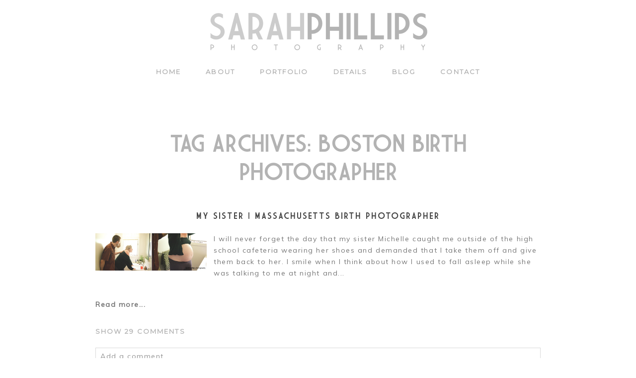

--- FILE ---
content_type: text/html; charset=utf8
request_url: https://sarahphillipsphoto.com/tag/boston-birth-photographer/
body_size: 12944
content:
<!DOCTYPE html>
<html class="pp-rendered pp-protecting-images" lang="en-US"><!-- ProPhoto 7.7.21 -->
<head>
	<title>Posts tagged: "Boston Birth Photographer" &raquo; Sarah Phillips Photography</title>
	<meta charset="UTF-8" />
	<meta http-equiv="X-UA-Compatible" content="IE=edge" />
	<meta name="description" content="Tag Archives: Boston Birth Photographer - Blog" />
	<meta name="viewport" content="width=device-width,initial-scale=1" /><meta name='robots' content='max-image-preview:large' />
<link rel='dns-prefetch' href='//assets.pinterest.com' />
<link rel='dns-prefetch' href='//cdnjs.cloudflare.com' />
<link rel="alternate" type="application/rss+xml" title="Sarah Phillips Photography &raquo; Boston Birth Photographer Tag Feed" href="https://sarahphillipsphoto.com/tag/boston-birth-photographer/feed/" />
<style id='wp-img-auto-sizes-contain-inline-css' type='text/css'>
img:is([sizes=auto i],[sizes^="auto," i]){contain-intrinsic-size:3000px 1500px}
/*# sourceURL=wp-img-auto-sizes-contain-inline-css */
</style>
<link rel='stylesheet' id='pp-front-css-css' href='https://sarahphillipsphoto.com/website/wp-content/themes/prophoto7/css/front.css?ver=7.7.21' type='text/css' media='all' />
<style id='wp-emoji-styles-inline-css' type='text/css'>

	img.wp-smiley, img.emoji {
		display: inline !important;
		border: none !important;
		box-shadow: none !important;
		height: 1em !important;
		width: 1em !important;
		margin: 0 0.07em !important;
		vertical-align: -0.1em !important;
		background: none !important;
		padding: 0 !important;
	}
/*# sourceURL=wp-emoji-styles-inline-css */
</style>
<style id='wp-block-library-inline-css' type='text/css'>
:root{--wp-block-synced-color:#7a00df;--wp-block-synced-color--rgb:122,0,223;--wp-bound-block-color:var(--wp-block-synced-color);--wp-editor-canvas-background:#ddd;--wp-admin-theme-color:#007cba;--wp-admin-theme-color--rgb:0,124,186;--wp-admin-theme-color-darker-10:#006ba1;--wp-admin-theme-color-darker-10--rgb:0,107,160.5;--wp-admin-theme-color-darker-20:#005a87;--wp-admin-theme-color-darker-20--rgb:0,90,135;--wp-admin-border-width-focus:2px}@media (min-resolution:192dpi){:root{--wp-admin-border-width-focus:1.5px}}.wp-element-button{cursor:pointer}:root .has-very-light-gray-background-color{background-color:#eee}:root .has-very-dark-gray-background-color{background-color:#313131}:root .has-very-light-gray-color{color:#eee}:root .has-very-dark-gray-color{color:#313131}:root .has-vivid-green-cyan-to-vivid-cyan-blue-gradient-background{background:linear-gradient(135deg,#00d084,#0693e3)}:root .has-purple-crush-gradient-background{background:linear-gradient(135deg,#34e2e4,#4721fb 50%,#ab1dfe)}:root .has-hazy-dawn-gradient-background{background:linear-gradient(135deg,#faaca8,#dad0ec)}:root .has-subdued-olive-gradient-background{background:linear-gradient(135deg,#fafae1,#67a671)}:root .has-atomic-cream-gradient-background{background:linear-gradient(135deg,#fdd79a,#004a59)}:root .has-nightshade-gradient-background{background:linear-gradient(135deg,#330968,#31cdcf)}:root .has-midnight-gradient-background{background:linear-gradient(135deg,#020381,#2874fc)}:root{--wp--preset--font-size--normal:16px;--wp--preset--font-size--huge:42px}.has-regular-font-size{font-size:1em}.has-larger-font-size{font-size:2.625em}.has-normal-font-size{font-size:var(--wp--preset--font-size--normal)}.has-huge-font-size{font-size:var(--wp--preset--font-size--huge)}.has-text-align-center{text-align:center}.has-text-align-left{text-align:left}.has-text-align-right{text-align:right}.has-fit-text{white-space:nowrap!important}#end-resizable-editor-section{display:none}.aligncenter{clear:both}.items-justified-left{justify-content:flex-start}.items-justified-center{justify-content:center}.items-justified-right{justify-content:flex-end}.items-justified-space-between{justify-content:space-between}.screen-reader-text{border:0;clip-path:inset(50%);height:1px;margin:-1px;overflow:hidden;padding:0;position:absolute;width:1px;word-wrap:normal!important}.screen-reader-text:focus{background-color:#ddd;clip-path:none;color:#444;display:block;font-size:1em;height:auto;left:5px;line-height:normal;padding:15px 23px 14px;text-decoration:none;top:5px;width:auto;z-index:100000}html :where(.has-border-color){border-style:solid}html :where([style*=border-top-color]){border-top-style:solid}html :where([style*=border-right-color]){border-right-style:solid}html :where([style*=border-bottom-color]){border-bottom-style:solid}html :where([style*=border-left-color]){border-left-style:solid}html :where([style*=border-width]){border-style:solid}html :where([style*=border-top-width]){border-top-style:solid}html :where([style*=border-right-width]){border-right-style:solid}html :where([style*=border-bottom-width]){border-bottom-style:solid}html :where([style*=border-left-width]){border-left-style:solid}html :where(img[class*=wp-image-]){height:auto;max-width:100%}:where(figure){margin:0 0 1em}html :where(.is-position-sticky){--wp-admin--admin-bar--position-offset:var(--wp-admin--admin-bar--height,0px)}@media screen and (max-width:600px){html :where(.is-position-sticky){--wp-admin--admin-bar--position-offset:0px}}
/*wp_block_styles_on_demand_placeholder:693dac7643766*/
/*# sourceURL=wp-block-library-inline-css */
</style>
<style id='classic-theme-styles-inline-css' type='text/css'>
/*! This file is auto-generated */
.wp-block-button__link{color:#fff;background-color:#32373c;border-radius:9999px;box-shadow:none;text-decoration:none;padding:calc(.667em + 2px) calc(1.333em + 2px);font-size:1.125em}.wp-block-file__button{background:#32373c;color:#fff;text-decoration:none}
/*# sourceURL=/wp-includes/css/classic-themes.min.css */
</style>
<script type="text/javascript" src="https://sarahphillipsphoto.com/website/wp-includes/js/jquery/jquery.min.js?ver=3.7.1" id="jquery-core-js"></script>
<script type="text/javascript" src="https://sarahphillipsphoto.com/website/wp-includes/js/jquery/jquery-migrate.min.js?ver=3.4.1" id="jquery-migrate-js"></script>
<script type="text/javascript" src="https://cdnjs.cloudflare.com/ajax/libs/picturefill/3.0.1/picturefill.min.js?ver=3.0.1" id="picturefill-js"></script>
<link rel="https://api.w.org/" href="https://sarahphillipsphoto.com/wp-json/" /><link rel="alternate" title="JSON" type="application/json" href="https://sarahphillipsphoto.com/wp-json/wp/v2/tags/35" /><link rel="EditURI" type="application/rsd+xml" title="RSD" href="https://sarahphillipsphoto.com/website/xmlrpc.php?rsd" />
<meta name="generator" content="WordPress 6.9" />

	<link href="https://use.fontawesome.com/releases/v5.0.2/css/all.css" rel="stylesheet">
<script type="text/javascript">
window.PROPHOTO || (window.PROPHOTO = {});
window.PROPHOTO.imgProtection = {"level":"clicks"};
</script><script type="text/javascript">
window.PROPHOTO || (window.PROPHOTO = {});
window.PROPHOTO.designId = "36639896-6a34-4292-90ca-19b096c3e48f";
window.PROPHOTO.layoutId = "c19a43a4-fe9e-4e92-924d-fa7db4439eb8";
</script><link rel="stylesheet" href="https://sarahphillipsphoto.com/website/wp-content/uploads/pp/static/design-36639896-6a34-4292-90ca-19b096c3e48f-1746651187.css" /><link rel="stylesheet" href="https://sarahphillipsphoto.com/website/wp-content/uploads/pp/static/layout-c19a43a4-fe9e-4e92-924d-fa7db4439eb8-1746651187.css" /><link href="https://fonts.googleapis.com/css?family=Muli|Montserrat|Merriweather|Muli|Montserrat|Montserrat|Muli|Montserrat|Muli|Muli|Merriweather" rel="stylesheet">
	<link rel="alternate" href="https://sarahphillipsphoto.com/feed/" type="application/rss+xml" title="Sarah Phillips Photography Posts RSS feed"/>
	<link rel="pingback" href="https://sarahphillipsphoto.com/website/xmlrpc.php"/>
    
    </head>

<body id="body" class="archive tag tag-boston-birth-photographer tag-35 wp-embed-responsive wp-theme-prophoto7 thread-comments has-lazy-images css-1doqlwt">
    
    
        <div id="fb-root"></div>
        <script>
        (function(d, s, id) {
            var js, fjs = d.getElementsByTagName(s)[0];
            if (d.getElementById(id)) return;
            js = d.createElement(s); js.id = id;
            js.src = "//connect.facebook.net/en_US/sdk.js#xfbml=1&version=v2.4";
            fjs.parentNode.insertBefore(js, fjs);
        }(document, 'script', 'facebook-jssdk'));
    </script>
    
    <script type="text/javascript">
        (function(d, platform) {
            var isIOS = [
                'iPad Simulator',
                'iPhone Simulator',
                'iPod Simulator',
                'iPad',
                'iPhone',
                'iPod'
            ].includes(platform)
            // iPad on iOS 13 detection
            || (platform === "MacIntel" && "ontouchend" in d);

            if (isIOS) {
                d.body.classList.add('is-iOS');
            }
            d.body.classList.remove('no-js').add('js');
        }(document, window.navigator.platform));
    </script>

        <script>window.twttr = (function(d, s, id) {
        var js, fjs = d.getElementsByTagName(s)[0],
            t = window.twttr || {};
        if (d.getElementById(id)) return t;
        js = d.createElement(s);
        js.id = id;
        js.src = "https://platform.twitter.com/widgets.js";
        fjs.parentNode.insertBefore(js, fjs);
        t._e = [];
        t.ready = function(f) {
            t._e.push(f);
        };
        return t;
        }(document, "script", "twitter-wjs"));
    </script>
    
        <div class="pp-slideover pp-slideover--left"><div class="css-1qegx4x own-css pp-block _ab06db0f-24ee-41c0-828e-56b5efe5f4de" data-index="0"><div class="row no-gutters css-1w7ik8a pp-row _e32fbb5f-e815-4a45-a3fc-1502623dc774 _ab06db0f-24ee-41c0-828e-56b5efe5f4de__row"><div class="pp-column _2a38ec4f-af6f-43d1-9e88-34b1e76b15b5 _ab06db0f-24ee-41c0-828e-56b5efe5f4de__column _e32fbb5f-e815-4a45-a3fc-1502623dc774__column col-xs-12 col-sm-12 col-md-12 col-lg-12"><div class="css-1idj3bk pp-column__inner _2a38ec4f-af6f-43d1-9e88-34b1e76b15b5__inner _ab06db0f-24ee-41c0-828e-56b5efe5f4de__column__inner _e32fbb5f-e815-4a45-a3fc-1502623dc774__column__inner"><div data-id="eaf69615-1c1b-4062-93c3-94a209f8b058" data-vertical-offset="" class="pp-module _eaf69615-1c1b-4062-93c3-94a209f8b058 _ab06db0f-24ee-41c0-828e-56b5efe5f4de__module _e32fbb5f-e815-4a45-a3fc-1502623dc774__module _2a38ec4f-af6f-43d1-9e88-34b1e76b15b5__module css-7k4613 pp-module--menu"><nav class="pp-menu pp-menu--vertical _eaf69615-1c1b-4062-93c3-94a209f8b058 css-1u5qthh"><ul class="pp-menu-items"><li class="_203fbba6-ac86-4510-8a2a-0369e4d892ff pp-menu-item--home pp-menu-item"><a href="https://sarahphillipsphoto.com/" target="_self">Home</a></li><li class="_3a4c36de-b9e2-4e9f-83d3-9aef6b7581cf pp-menu-item--home pp-menu-item"><a href="https://sarahphillipsphoto.com/#goto-e4341553-c89b-4dc5-bb33-971a68c6e346" target="_self">About</a></li><li class="_783d543e-0d5c-4119-ae71-0d58e95b536a pp-menu-item--home pp-menu-item"><a href="https://sarahphillipsphoto.com/#goto-5177804a-ebeb-44d7-b555-d95b3b884e95" target="_self">Portfolio</a></li><li class="_f30f0418-b22f-4a41-9882-d7bf4e9e9484 pp-menu-item--home pp-menu-item"><a href="https://sarahphillipsphoto.com/#goto-18769626-b02e-4845-9a49-438014363727" target="_self">Details</a></li><li class="_90760a8f-6b28-49e1-b517-1ce99edd812c pp-menu-item--blog pp-menu-item"><a href="https://sarahphillipsphoto.com/blog/" target="_self">Blog</a></li><li class="_c58798df-b9ea-47ee-b2f3-1eb11310c62f pp-menu-item--home pp-menu-item"><a href="https://sarahphillipsphoto.com/#goto-3a5dbd10-a43c-4bcf-b84d-e4dc8fc587dc" target="_self">Contact</a></li></ul></nav></div></div><style class="entity-custom-css"></style></div><style class="entity-custom-css"></style></div><style class="entity-custom-css">.pp-slideover > .pp-block{
    border-right: solid 1px #d9d9d9 !important;
}</style></div></div><span class="pp-hamburger css-8hci18 pp-hamburger--left"><span data-tile-id="f4ac7a7d-a85c-49f6-a6bb-d8b168c528d6" class="css-14bkpnd pp-tile own-css _f4ac7a7d-a85c-49f6-a6bb-d8b168c528d6"><span class="_9aac5e0b-6a0e-4d22-ab6d-45218d95a018 pp-tile__layer pp-tile__layer--shape css-mjyqdh"><span class="pp-tile__layer__inner"></span></span><span class="_a756c212-81bc-4046-9716-1f3784fed5a4 pp-tile__layer pp-tile__layer--shape css-g8v6ov"><span class="pp-tile__layer__inner"></span></span><span class="_361e1850-be82-4701-8a1e-a5f76336eca7 pp-tile__layer pp-tile__layer--shape css-jk58y7"><span class="pp-tile__layer__inner"></span></span></span></span><div class="pp-layout _c19a43a4-fe9e-4e92-924d-fa7db4439eb8 Layout--isLocked--3KdRr"><div class="pp-block-wrap"><div class="css-13nhbo7 own-css pp-block _04a94059-c79f-474f-a9c7-3d1503521c90" data-index="0"><div class="row no-gutters css-x8zf16 pp-row _fa6dd42d-7128-4085-8903-4f052b863bad _04a94059-c79f-474f-a9c7-3d1503521c90__row"><div class="pp-column _7f5c4fe3-4247-45ff-8d09-f878fc93476a _04a94059-c79f-474f-a9c7-3d1503521c90__column _fa6dd42d-7128-4085-8903-4f052b863bad__column col-xs-12 col-sm-12 col-md-12 col-lg-12"><div class="css-14ikcf2 pp-column__inner _7f5c4fe3-4247-45ff-8d09-f878fc93476a__inner _04a94059-c79f-474f-a9c7-3d1503521c90__column__inner _fa6dd42d-7128-4085-8903-4f052b863bad__column__inner"><div data-id="8b610078-21c3-465b-bbe9-cffec7a9bef7" data-vertical-offset="" class="pp-module _8b610078-21c3-465b-bbe9-cffec7a9bef7 _04a94059-c79f-474f-a9c7-3d1503521c90__module _fa6dd42d-7128-4085-8903-4f052b863bad__module _7f5c4fe3-4247-45ff-8d09-f878fc93476a__module css-1smx4vg pp-module--graphic"><section class="css-17bquuh pp-graphics"><div class="pp-graphic" style="max-width:450px;width:100%"><a href="https://sarahphillipsphoto.com/" target="_self"><div><span data-tile-id="8e95f994-72dc-4635-bb35-8f9080a535db" class="css-1drh177 pp-tile own-css _8e95f994-72dc-4635-bb35-8f9080a535db"><span class="_e265306e-2894-4ff5-9e8a-5b138e5abbde pp-tile__layer pp-tile__layer--text css-144qeds"><span class="pp-tile__layer__inner">Avenue</span></span><span class="_77120ecb-9066-48df-9f63-abc8d419b252 pp-tile__layer pp-tile__layer--image css-1tmyzjc"><img alt="" class="pp-image pp-tile__layer__inner" src="https://sarahphillipsphoto.com/website/wp-content/uploads/2020/05/Sarah-Phillips.png" srcset="https://sarahphillipsphoto.com/website/wp-content/uploads/2020/05/Sarah-Phillips%28pp_w480_h82%29.png 480w, https://sarahphillipsphoto.com/website/wp-content/uploads/2020/05/Sarah-Phillips%28pp_w768_h131%29.png 768w, https://sarahphillipsphoto.com/website/wp-content/uploads/2020/05/Sarah-Phillips.png 878w" data-pfsrcset="https://sarahphillipsphoto.com/website/wp-content/uploads/2020/05/Sarah-Phillips%28pp_w480_h82%29.png 480w, https://sarahphillipsphoto.com/website/wp-content/uploads/2020/05/Sarah-Phillips%28pp_w768_h131%29.png 768w, https://sarahphillipsphoto.com/website/wp-content/uploads/2020/05/Sarah-Phillips.png 878w" sizes="(max-width: 878px) 100vw, 878px" /></span></span></div></a></div></section></div></div><style class="entity-custom-css"></style></div><style class="entity-custom-css"></style></div><div class="row no-gutters css-4juhil pp-row _516ca25b-e797-4b08-8402-be04bc9f73d5 _04a94059-c79f-474f-a9c7-3d1503521c90__row"><div class="pp-column _2062d8c3-2f2c-4a0a-9744-b411627cbe52 _04a94059-c79f-474f-a9c7-3d1503521c90__column _516ca25b-e797-4b08-8402-be04bc9f73d5__column col-xs-12 col-sm-12 col-md-12 col-lg-12"><div class="css-14ikcf2 pp-column__inner _2062d8c3-2f2c-4a0a-9744-b411627cbe52__inner _04a94059-c79f-474f-a9c7-3d1503521c90__column__inner _516ca25b-e797-4b08-8402-be04bc9f73d5__column__inner"><div data-id="1d68b096-64c4-4a58-a019-8c82d46ef3c0" data-vertical-offset="" class="pp-module _1d68b096-64c4-4a58-a019-8c82d46ef3c0 _04a94059-c79f-474f-a9c7-3d1503521c90__module _516ca25b-e797-4b08-8402-be04bc9f73d5__module _2062d8c3-2f2c-4a0a-9744-b411627cbe52__module css-vfw6p pp-module--menu"><nav class="pp-menu pp-menu--horizontal _1d68b096-64c4-4a58-a019-8c82d46ef3c0 css-niklwd"><ul class="pp-menu-items"><li class="_203fbba6-ac86-4510-8a2a-0369e4d892ff pp-menu-item--home pp-menu-item"><a href="https://sarahphillipsphoto.com/" target="_self">Home</a></li><li class="_3a4c36de-b9e2-4e9f-83d3-9aef6b7581cf pp-menu-item--home pp-menu-item"><a href="https://sarahphillipsphoto.com/#goto-e4341553-c89b-4dc5-bb33-971a68c6e346" target="_self">About</a></li><li class="_783d543e-0d5c-4119-ae71-0d58e95b536a pp-menu-item--home pp-menu-item"><a href="https://sarahphillipsphoto.com/#goto-5177804a-ebeb-44d7-b555-d95b3b884e95" target="_self">Portfolio</a></li><li class="_f30f0418-b22f-4a41-9882-d7bf4e9e9484 pp-menu-item--home pp-menu-item"><a href="https://sarahphillipsphoto.com/#goto-18769626-b02e-4845-9a49-438014363727" target="_self">Details</a></li><li class="_90760a8f-6b28-49e1-b517-1ce99edd812c pp-menu-item--blog pp-menu-item"><a href="https://sarahphillipsphoto.com/blog/" target="_self">Blog</a></li><li class="_c58798df-b9ea-47ee-b2f3-1eb11310c62f pp-menu-item--home pp-menu-item"><a href="https://sarahphillipsphoto.com/#goto-3a5dbd10-a43c-4bcf-b84d-e4dc8fc587dc" target="_self">Contact</a></li></ul></nav></div></div><style class="entity-custom-css"></style></div><style class="entity-custom-css"></style></div><style class="entity-custom-css"></style></div><div class="css-bg23q9 own-css pp-block _3eb26c9d-2161-4951-8354-c72dc0793338" data-index="0"><div class="row no-gutters css-x8zf16 pp-row _4647121e-cc65-484d-a123-ddad67a5782e _3eb26c9d-2161-4951-8354-c72dc0793338__row"><div class="pp-column _ab927cef-b3e1-4747-8303-5cf065e2f084 _3eb26c9d-2161-4951-8354-c72dc0793338__column _4647121e-cc65-484d-a123-ddad67a5782e__column col-xs-12 col-sm-12 col-md-12 col-lg-12"><div class="css-1iws1zh pp-column__inner _ab927cef-b3e1-4747-8303-5cf065e2f084__inner _3eb26c9d-2161-4951-8354-c72dc0793338__column__inner _4647121e-cc65-484d-a123-ddad67a5782e__column__inner"><div data-vertical-offset="" class="pp-module _d4b2b025-2ffb-4f85-8ced-921ad7898baf _3eb26c9d-2161-4951-8354-c72dc0793338__module _4647121e-cc65-484d-a123-ddad67a5782e__module _ab927cef-b3e1-4747-8303-5cf065e2f084__module css-4fgnyp pp-module--wordpress-content"><div class="wrap css-xa9dvi"><div class="page-title-wrap"><h1 class="css-17uiew0">Tag Archives: <span>Boston Birth Photographer</span></h1></div><article id="article-1505" class="post-1505 post type-post status-publish format-standard hentry category-birth tag-boston-birth-photographer tag-home-birth-pictures tag-massachusetts-birth-photographer tag-massachusetts-doulas tag-north-shore-birth-center tag-north-shore-ma-birth-photographer tag-sarah-phillips-photography tag-western-ma-birth-photographer"><div class="article-wrap"><div class="article-wrap-inner"><div class="article-header "><div class="article-title-wrap"><h3 class="article-title entry-title"><a href="https://sarahphillipsphoto.com/2011/10/17/my-sister-massachusetts-birth-photographer/" title="Permalink to my sister | Massachusetts birth photographer" rel="bookmark">my sister | Massachusetts birth photographer</a></h3></div></div><div class="article-content article-content--excerpt"><a class="excerpt-image excerpt-image-left excerpt-image-small" href="https://sarahphillipsphoto.com/2011/10/17/my-sister-massachusetts-birth-photographer/"><img src="https://sarahphillipsphoto.com/website/wp-content/uploads/2011/10/Boston-Birth-Photographer-1.jpg"></a><div class="article-content--excerpt__inner undefined"><p>I will never forget the day that my sister Michelle caught me outside of the high school cafeteria wearing her shoes and demanded that I take them off and give them back to her. I smile when I think about how I used to fall asleep while she was talking to me at night and...</p>
</div><div class="read-more-wrap"><a href="https://sarahphillipsphoto.com/2011/10/17/my-sister-massachusetts-birth-photographer/"><span class="">Read more...</span></a></div></div><div class="css-1nmo8oc article-comments entry-comments accepting-comments has-comments is-comments-hidden"><div class="article-comments-header"><div class="comments-count css-1x1oisy"><a href="#"><span class="show-text">Show </span><span class="hide-text">Hide </span>29 comments</a></div></div><div class="article-comments-inner"><div class="cmt-f-wrap cmt-f-is-not-active">
	<form action="https://sarahphillipsphoto.com/website/wp-comments-post.php" data-article-url="https://sarahphillipsphoto.com/2011/10/17/my-sister-massachusetts-birth-photographer/" method="post">

		<div class="cmt-f-text-wrap">
			<span class="cmt-f-text-placeholder fonts-" data-reply-text="">Add a comment...</span>
			<div class="cmt-f-field cmt-f-text fonts-" contenteditable="true" data-valid-if="not-empty"></div>
			<textarea type="hidden" class="cmt-f-text-textarea" name="comment"></textarea>
		</div>

		<div class="cmt-f-misc-wrap">

		
			<p class="cmt-f-notes fonts-">
				Your email is <em>never</em> published or shared. Required fields are marked *			</p>

			<div class="row">
				<div class="cmt-f-name col-md-4">
					<input class="cmt-f-field fonts-" name="author" type="text" value="" size="40" maxlength="60" data-valid-if="not-empty" placeholder="Name*">
				</div>

				<div class="cmt-f-email col-md-4">
					<input class="cmt-f-field fonts-" name="email" type="email" value="" size="40" maxlength="60" data-valid-if="email" placeholder="Email*">
				</div>

				<div class="cmt-f-url col-md-4">
					<input class="cmt-f-field fonts-" name="url" type="url" value="" size="40" maxlength="60" placeholder="Website">
				</div>

				
			</div>


		
			<div class="cmt-f-error" data-msg="There was an error submitting your comment.  Please try again.">
				<span></span>
			</div>

			<button class="cmt-f-submit fonts-9e877005-88b5-4136-b090-a6cec5b45993" type="submit">Post Comment</button>
			<input type="hidden" name="comment_post_ID" value="1505" class="nr-hidden hidden-input-for-comment_post_id">			<input type="hidden" name="comment_parent" value="0" class="cmt-f-parent">
			<p style="display: none;"><input type="hidden" id="akismet_comment_nonce" name="akismet_comment_nonce" value="038a52b10f"></p><p style="display: none !important;" class="akismet-fields-container" data-prefix="ak_"><label>Δ<textarea name="ak_hp_textarea" cols="45" rows="8" maxlength="100"></textarea></label><input type="hidden" id="ak_js_1" name="ak_js" value="80"><script>document.getElementById( "ak_js_1" ).setAttribute( "value", ( new Date() ).getTime() );</script></p>
		</div>

	</form>
</div>
<div class="comments-body-wrap" style="display: none;"><div class="comments-body" data-comment-order="asc"><ul class="comments-body-inner"><li id="comment-390" class="comment even thread-even depth-1 pp-comment"><div class="comment-inner"><div class="comment-text"><p><span class="comment-author">Samantha</span>Amazing Sarah!!  I got teary eyed while I was ready and I literally laughed out loud at the picture of your neice bending over to see the baby come out! What special moments you captured for your sister, I’m sure she’ll cherish these forever.<span class="cmt-reply-link"><a href="https://sarahphillipsphoto.com/2011/10/17/my-sister-massachusetts-birth-photographer/?reply-to=390">Reply</a></span><span class="cmt-cancel-reply-link"><a>Cancel</a></span></p></div></div></li><!-- #comment-## -->
<li id="comment-391" class="comment odd alt thread-odd thread-alt depth-1 pp-comment"><div class="comment-inner"><div class="comment-text"><p><span class="comment-author"><a href="http://www.ashleyspaulding.com" class="url" rel="external nofollow">Ashley Spaulding</a></span>Such a special and beautiful post, Sarah!  Your words and images all brought tears to my eyes.  I’m so happy that you were able to be there to capture such amazing moments…you did so beautifully.<span class="cmt-reply-link"><a href="https://sarahphillipsphoto.com/2011/10/17/my-sister-massachusetts-birth-photographer/?reply-to=391">Reply</a></span><span class="cmt-cancel-reply-link"><a>Cancel</a></span></p></div></div></li><!-- #comment-## -->
<li id="comment-392" class="comment even thread-even depth-1 pp-comment"><div class="comment-inner"><div class="comment-text"><p><span class="comment-author">elaina</span>So gorgeous, I totally cried…and I had the same midwife as your sister! Shivani Lash!!! Thank you for sharing!<span class="cmt-reply-link"><a href="https://sarahphillipsphoto.com/2011/10/17/my-sister-massachusetts-birth-photographer/?reply-to=392">Reply</a></span><span class="cmt-cancel-reply-link"><a>Cancel</a></span></p></div></div></li><!-- #comment-## -->
<li id="comment-393" class="comment odd alt thread-odd thread-alt depth-1 pp-comment"><div class="comment-inner"><div class="comment-text"><p><span class="comment-author"><a href="http://www.amylucy.com" class="url" rel="external nofollow">Amy Lucy</a></span>What an incredibly amazing time you captured. Your sister and her family will cherish these. Congratulations!<span class="cmt-reply-link"><a href="https://sarahphillipsphoto.com/2011/10/17/my-sister-massachusetts-birth-photographer/?reply-to=393">Reply</a></span><span class="cmt-cancel-reply-link"><a>Cancel</a></span></p></div></div></li><!-- #comment-## -->
<li id="comment-394" class="comment even thread-even depth-1 pp-comment"><div class="comment-inner"><div class="comment-text"><p><span class="comment-author">kendra</span>Amazingly beautiful, Sarah!  I love every moment that you captured &lt;3<span class="cmt-reply-link"><a href="https://sarahphillipsphoto.com/2011/10/17/my-sister-massachusetts-birth-photographer/?reply-to=394">Reply</a></span><span class="cmt-cancel-reply-link"><a>Cancel</a></span></p></div></div></li><!-- #comment-## -->
<li id="comment-395" class="comment odd alt thread-odd thread-alt depth-1 pp-comment"><div class="comment-inner"><div class="comment-text"><p><span class="comment-author"><a href="http://www.jencookephotography.com" class="url" rel="external nofollow">Jen Cooke</a></span>Wow, I have never seen anything like that. So incredible! I love the one where the little girl is sitting on the toilet trying to take a peek. lol Beautiful job documenting such a special time Sarah!!<span class="cmt-reply-link"><a href="https://sarahphillipsphoto.com/2011/10/17/my-sister-massachusetts-birth-photographer/?reply-to=395">Reply</a></span><span class="cmt-cancel-reply-link"><a>Cancel</a></span></p></div></div></li><!-- #comment-## -->
<li id="comment-396" class="comment even thread-even depth-1 pp-comment"><div class="comment-inner"><div class="comment-text"><p><span class="comment-author"><a href="http://www.laceymeyersphotography.com" class="url" rel="external nofollow">Lacey</a></span>I knew I’d be a puddle of tears after looking at these!  You did such a wonderful job photographing this beautiful experience and because it was for your sister just makes it even more amazing.  I LOVE the capture of your niece looking ‘up’ to see her baby sister just about to come out!  I’m sure they will  cherish these forever.  🙂<span class="cmt-reply-link"><a href="https://sarahphillipsphoto.com/2011/10/17/my-sister-massachusetts-birth-photographer/?reply-to=396">Reply</a></span><span class="cmt-cancel-reply-link"><a>Cancel</a></span></p></div></div></li><!-- #comment-## -->
<li id="comment-397" class="comment odd alt thread-odd thread-alt depth-1 pp-comment"><div class="comment-inner"><div class="comment-text"><p><span class="comment-author"><a href="http://www.jennymillerphoto.com" class="url" rel="external nofollow">Jenny</a></span>what and amazing experience, so great you were able to capture it for your sister.  Love ALL the images!<span class="cmt-reply-link"><a href="https://sarahphillipsphoto.com/2011/10/17/my-sister-massachusetts-birth-photographer/?reply-to=397">Reply</a></span><span class="cmt-cancel-reply-link"><a>Cancel</a></span></p></div></div></li><!-- #comment-## -->
<li id="comment-398" class="comment even thread-even depth-1 pp-comment"><div class="comment-inner"><div class="comment-text"><p><span class="comment-author"><a href="http://timefliesphoto.blogspot.com" class="url" rel="external nofollow">Holly Ann</a></span>These are beautiful. They one of your niece looking up under her mom is great! lol I’m sure your sister will be thrilled with how these came out.<span class="cmt-reply-link"><a href="https://sarahphillipsphoto.com/2011/10/17/my-sister-massachusetts-birth-photographer/?reply-to=398">Reply</a></span><span class="cmt-cancel-reply-link"><a>Cancel</a></span></p></div></div></li><!-- #comment-## -->
<li id="comment-399" class="comment odd alt thread-odd thread-alt depth-1 pp-comment"><div class="comment-inner"><div class="comment-text"><p><span class="comment-author"><a href="http://www.jennycrugerphotography.com" class="url" rel="external nofollow">Jenny Cruger</a></span>such a gorgeous experience and images! Your sister is so lucky to have these!!!<span class="cmt-reply-link"><a href="https://sarahphillipsphoto.com/2011/10/17/my-sister-massachusetts-birth-photographer/?reply-to=399">Reply</a></span><span class="cmt-cancel-reply-link"><a>Cancel</a></span></p></div></div></li><!-- #comment-## -->
<li id="comment-400" class="comment even thread-even depth-1 pp-comment"><div class="comment-inner"><div class="comment-text"><p><span class="comment-author"><a href="http://www.aprilnienhuis.com" class="url" rel="external nofollow">April Nienhuis</a></span>I’m all teary and sniffly now after looking at these 🙂  Such beautiful images to cherish forever.<span class="cmt-reply-link"><a href="https://sarahphillipsphoto.com/2011/10/17/my-sister-massachusetts-birth-photographer/?reply-to=400">Reply</a></span><span class="cmt-cancel-reply-link"><a>Cancel</a></span></p></div></div></li><!-- #comment-## -->
<li id="comment-401" class="comment odd alt thread-odd thread-alt depth-1 pp-comment"><div class="comment-inner"><div class="comment-text"><p><span class="comment-author"><a href="http://www.meganjanephotography.com" class="url" rel="external nofollow">Megan Moore</a></span>Awesome job, Sarah, what an honor to be a part of that! I’m sure your sister will totally love these, and be something she can always treasure.<span class="cmt-reply-link"><a href="https://sarahphillipsphoto.com/2011/10/17/my-sister-massachusetts-birth-photographer/?reply-to=401">Reply</a></span><span class="cmt-cancel-reply-link"><a>Cancel</a></span></p></div></div></li><!-- #comment-## -->
<li id="comment-402" class="comment even thread-even depth-1 pp-comment"><div class="comment-inner"><div class="comment-text"><p><span class="comment-author"><a href="http://www.monicawilkinson.com" class="url" rel="external nofollow">Monica Wilkinson</a></span>What an incredible experience to be a part of.  I love the beautiful, but raw emotion.  Congrats to your sister and her family and to you…a new Auntie!!<span class="cmt-reply-link"><a href="https://sarahphillipsphoto.com/2011/10/17/my-sister-massachusetts-birth-photographer/?reply-to=402">Reply</a></span><span class="cmt-cancel-reply-link"><a>Cancel</a></span></p></div></div></li><!-- #comment-## -->
<li id="comment-403" class="comment odd alt thread-odd thread-alt depth-1 pp-comment"><div class="comment-inner"><div class="comment-text"><p><span class="comment-author">lisa harrison</span>She is so brave. The raw emotion you captured here is amazing. The black and white family photo makes me teary. Nice work, both of you 🙂<span class="cmt-reply-link"><a href="https://sarahphillipsphoto.com/2011/10/17/my-sister-massachusetts-birth-photographer/?reply-to=403">Reply</a></span><span class="cmt-cancel-reply-link"><a>Cancel</a></span></p></div></div></li><!-- #comment-## -->
<li id="comment-404" class="comment even thread-even depth-1 pp-comment"><div class="comment-inner"><div class="comment-text"><p><span class="comment-author">SHARON BEAURIVAGE CAMPBELL</span>Sarah…You captured the intensity and joy of home birthing in a way that only you can. Amazing!…thank you Sarah and Michele for inviting all of us to witness this intimate, blessed event… a flood of different emotions came over me as I looked at each picture.. I love the way you captured Kaden’s expressions and actions, exp when she was bending over to see if her baby sister was crowning!LOL!…love you guys<br>
?<span class="cmt-reply-link"><a href="https://sarahphillipsphoto.com/2011/10/17/my-sister-massachusetts-birth-photographer/?reply-to=404">Reply</a></span><span class="cmt-cancel-reply-link"><a>Cancel</a></span></p></div></div></li><!-- #comment-## -->
<li id="comment-405" class="comment odd alt thread-odd thread-alt depth-1 pp-comment"><div class="comment-inner"><div class="comment-text"><p><span class="comment-author"><a href="http://www.hollyanissa.com/" class="url" rel="external nofollow">Holly Thompson</a></span>Sarah, tears are in my eyes! Your sister is BEAUTIFUL and I can actually feel the love in these photos. Welcome to world, sweet Gretchen!!! And sweetie, I love these in color. Great job, seriously! &lt;3<span class="cmt-reply-link"><a href="https://sarahphillipsphoto.com/2011/10/17/my-sister-massachusetts-birth-photographer/?reply-to=405">Reply</a></span><span class="cmt-cancel-reply-link"><a>Cancel</a></span></p></div></div></li><!-- #comment-## -->
<li id="comment-406" class="comment even thread-even depth-1 pp-comment"><div class="comment-inner"><div class="comment-text"><p><span class="comment-author"><a href="http://www.leahcookphotography.com" class="url" rel="external nofollow">Leah Cook</a></span>oh Sarah, your words are amazing…I love how you remember your sister.  that is beyond special.  she must feel so blessed to have these memories in pictures.  what a beautiful birth…congratulations to them!!<span class="cmt-reply-link"><a href="https://sarahphillipsphoto.com/2011/10/17/my-sister-massachusetts-birth-photographer/?reply-to=406">Reply</a></span><span class="cmt-cancel-reply-link"><a>Cancel</a></span></p></div></div></li><!-- #comment-## -->
<li id="comment-407" class="comment odd alt thread-odd thread-alt depth-1 pp-comment"><div class="comment-inner"><div class="comment-text"><p><span class="comment-author"><a href="http://www.jennjonesphotography.com" class="url" rel="external nofollow">Jenn Jones</a></span>I got teary eyed when scrolling through the beautiful images, Sarah, but when I went back up to read your words, I turned into a mess.  So very special.  Congratulations to your family!<span class="cmt-reply-link"><a href="https://sarahphillipsphoto.com/2011/10/17/my-sister-massachusetts-birth-photographer/?reply-to=407">Reply</a></span><span class="cmt-cancel-reply-link"><a>Cancel</a></span></p></div></div></li><!-- #comment-## -->
<li id="comment-408" class="comment even thread-even depth-1 pp-comment"><div class="comment-inner"><div class="comment-text"><p><span class="comment-author">Kathryn Page</span>I just love these and the beautiful emotion you’ve captured.  Just stunning.&lt;3  Welcome to the world, Gretchen!<span class="cmt-reply-link"><a href="https://sarahphillipsphoto.com/2011/10/17/my-sister-massachusetts-birth-photographer/?reply-to=408">Reply</a></span><span class="cmt-cancel-reply-link"><a>Cancel</a></span></p></div></div></li><!-- #comment-## -->
<li id="comment-409" class="comment odd alt thread-odd thread-alt depth-1 pp-comment"><div class="comment-inner"><div class="comment-text"><p><span class="comment-author"><a href="http://kellygarveyphotography.com" class="url" rel="external nofollow">kelly garvey</a></span>how moving! powerful images..<span class="cmt-reply-link"><a href="https://sarahphillipsphoto.com/2011/10/17/my-sister-massachusetts-birth-photographer/?reply-to=409">Reply</a></span><span class="cmt-cancel-reply-link"><a>Cancel</a></span></p></div></div></li><!-- #comment-## -->
<li id="comment-410" class="comment even thread-even depth-1 pp-comment"><div class="comment-inner"><div class="comment-text"><p><span class="comment-author"><a href="http://www.megancieloha.com/blog" class="url" rel="external nofollow">Megan Cieloha</a></span>Your sister is blessed to have you, Sarah &lt;3 Beautiful images of a beautiful family.<span class="cmt-reply-link"><a href="https://sarahphillipsphoto.com/2011/10/17/my-sister-massachusetts-birth-photographer/?reply-to=410">Reply</a></span><span class="cmt-cancel-reply-link"><a>Cancel</a></span></p></div></div></li><!-- #comment-## -->
<li id="comment-411" class="comment odd alt thread-odd thread-alt depth-1 pp-comment"><div class="comment-inner"><div class="comment-text"><p><span class="comment-author">Kerry joyce</span>Sarah how flipping awesome! I love how everyone was there to witness the beutiful event…Michelle makes it look so easy! ( dont tell my sister please that you were there) lol<span class="cmt-reply-link"><a href="https://sarahphillipsphoto.com/2011/10/17/my-sister-massachusetts-birth-photographer/?reply-to=411">Reply</a></span><span class="cmt-cancel-reply-link"><a>Cancel</a></span></p></div></div></li><!-- #comment-## -->
<li id="comment-412" class="comment even thread-even depth-1 pp-comment"><div class="comment-inner"><div class="comment-text"><p><span class="comment-author"><a href="http://www.deirdreryan.com" class="url" rel="external nofollow">Deirdre</a></span>What gorgeous photos of a gorgeous time in a woman’s life! I had a natural birth using hypno birthing. I wasn’t allowed to be at home but it was still an enriching time!<span class="cmt-reply-link"><a href="https://sarahphillipsphoto.com/2011/10/17/my-sister-massachusetts-birth-photographer/?reply-to=412">Reply</a></span><span class="cmt-cancel-reply-link"><a>Cancel</a></span></p></div></div></li><!-- #comment-## -->
<li id="comment-413" class="comment odd alt thread-odd thread-alt depth-1 pp-comment"><div class="comment-inner"><div class="comment-text"><p><span class="comment-author">BerkshireMom</span>You also captured the very important, empowering experience of your niece.  Never will she fear birth, or question what her amazing body can do.  She will forever know her mom as a woman in charge of herself, and what a role-model that is1  She will always see her dad as a partner parent – not the back-up parent.  She is stronger in her connection with her entire family.<span class="cmt-reply-link"><a href="https://sarahphillipsphoto.com/2011/10/17/my-sister-massachusetts-birth-photographer/?reply-to=413">Reply</a></span><span class="cmt-cancel-reply-link"><a>Cancel</a></span></p></div></div></li><!-- #comment-## -->
<li id="comment-414" class="comment even thread-even depth-1 pp-comment"><div class="comment-inner"><div class="comment-text"><p><span class="comment-author"><a href="http://www.JessCadena.com" class="url" rel="external nofollow">Jess Cadena</a></span>This is absolutely beautiful! What a wonderful sister you are to capture such a pure sweet moment?<span class="cmt-reply-link"><a href="https://sarahphillipsphoto.com/2011/10/17/my-sister-massachusetts-birth-photographer/?reply-to=414">Reply</a></span><span class="cmt-cancel-reply-link"><a>Cancel</a></span></p></div></div></li><!-- #comment-## -->
<li id="comment-415" class="comment odd alt thread-odd thread-alt depth-1 pp-comment"><div class="comment-inner"><div class="comment-text"><p><span class="comment-author">Keri Bryant</span>Oh my gosh these are precious. So glad I found these from your post on Clickin MOms.  Love the sweet words about your sister and the photos are priceless…especially sister upside down peeking into the action. 🙂   Well done.<span class="cmt-reply-link"><a href="https://sarahphillipsphoto.com/2011/10/17/my-sister-massachusetts-birth-photographer/?reply-to=415">Reply</a></span><span class="cmt-cancel-reply-link"><a>Cancel</a></span></p></div></div></li><!-- #comment-## -->
<li id="comment-416" class="comment even thread-even depth-1 pp-comment"><div class="comment-inner"><div class="comment-text"><p><span class="comment-author"><a href="http://www.amandarachelle.com" class="url" rel="external nofollow">Amanda</a></span>Such a beautifully emotional post. Sisters are such an awesome thing to have – I am blessed with two.<span class="cmt-reply-link"><a href="https://sarahphillipsphoto.com/2011/10/17/my-sister-massachusetts-birth-photographer/?reply-to=416">Reply</a></span><span class="cmt-cancel-reply-link"><a>Cancel</a></span></p></div></div></li><!-- #comment-## -->
<li id="comment-417" class="comment odd alt thread-odd thread-alt depth-1 pp-comment"><div class="comment-inner"><div class="comment-text"><p><span class="comment-author"><a href="http://www.mikkiskinnerphotography.com" class="url" rel="external nofollow">Mikki</a></span>Just started browsing around your blog and came across this post.  I’m all teary eyed!  What beautiful and pure moments you captured.  So powerful.<span class="cmt-reply-link"><a href="https://sarahphillipsphoto.com/2011/10/17/my-sister-massachusetts-birth-photographer/?reply-to=417">Reply</a></span><span class="cmt-cancel-reply-link"><a>Cancel</a></span></p></div></div></li><!-- #comment-## -->
<li id="comment-1076" class="comment even thread-even depth-1 pp-comment"><div class="comment-inner"><div class="comment-text"><p><span class="comment-author">Brandy NicCole</span>beautiful session…..what a very pure moment for your sister’s family. Just amazing!<span class="cmt-reply-link"><a href="https://sarahphillipsphoto.com/2011/10/17/my-sister-massachusetts-birth-photographer/?reply-to=1076">Reply</a></span><span class="cmt-cancel-reply-link"><a>Cancel</a></span></p></div></div></li><!-- #comment-## -->
</ul></div></div></div></div></div><div class="article-footer"></div></div></article><div class="pp-post-navigation"></div></div></div></div><style class="entity-custom-css"></style></div><style class="entity-custom-css"></style></div><style class="entity-custom-css"></style></div><div class="css-172pjk2 own-css pp-block _0e1b9553-8f7d-4812-a58a-db92b9bf5731" data-index="0"><div class="row no-gutters css-x8zf16 pp-row _445be83b-11d5-47fe-b8d2-eb555640039c _0e1b9553-8f7d-4812-a58a-db92b9bf5731__row"><div class="pp-column _03e9b603-8a39-4d58-8e32-b3cbe76ad26a _0e1b9553-8f7d-4812-a58a-db92b9bf5731__column _445be83b-11d5-47fe-b8d2-eb555640039c__column col-xs-12 col-sm-12 col-md-12 col-lg-12"><div class="css-1iws1zh pp-column__inner _03e9b603-8a39-4d58-8e32-b3cbe76ad26a__inner _0e1b9553-8f7d-4812-a58a-db92b9bf5731__column__inner _445be83b-11d5-47fe-b8d2-eb555640039c__column__inner"><div data-id="5886fd5b-b505-445a-ac04-16b87ee4e876" data-vertical-offset="" class="pp-module _5886fd5b-b505-445a-ac04-16b87ee4e876 _0e1b9553-8f7d-4812-a58a-db92b9bf5731__module _445be83b-11d5-47fe-b8d2-eb555640039c__module _03e9b603-8a39-4d58-8e32-b3cbe76ad26a__module css-1bmawog pp-module--graphic"><section class="css-r6nnrt pp-graphics"><div class="pp-graphic" style="max-width:50px;width:100%"><a href="https://designs.pro.photo/avenue" target="_self"><div><span data-tile-id="09efe00c-2dab-4641-a8fe-ae4ef8ac712e" class="css-14bkpnd pp-tile own-css _09efe00c-2dab-4641-a8fe-ae4ef8ac712e"><span class="_23243cf6-ab52-482a-ab5c-cae76fdb7872 pp-tile__layer pp-tile__layer--text css-dbkfii"><span class="pp-tile__layer__inner">V</span></span><span class="_f360a662-670a-4078-ac29-e4b42e138c22 pp-tile__layer pp-tile__layer--text css-144qeds"><span class="pp-tile__layer__inner">V</span></span><span class="_8295aa13-c76c-4626-9029-ebff458b590d pp-tile__layer pp-tile__layer--image css-1nonfvy"><img alt="" class="pp-image pp-tile__layer__inner lazyload" src="[data-uri]" sizes="(max-width: 100px) 100vw, 100px" data-src="https://sarahphillipsphoto.com/website/wp-content/uploads/2020/05/icon.png" data-srcset="https://sarahphillipsphoto.com/website/wp-content/uploads/2020/05/icon.png 100w" /></span></span></div></a></div></section></div><div data-id="b0ac24ac-d23b-498e-baff-9492d267b95b" data-vertical-offset="" class="pp-module _b0ac24ac-d23b-498e-baff-9492d267b95b _0e1b9553-8f7d-4812-a58a-db92b9bf5731__module _445be83b-11d5-47fe-b8d2-eb555640039c__module _03e9b603-8a39-4d58-8e32-b3cbe76ad26a__module css-dddurv pp-module--menu"><nav class="pp-menu pp-menu--horizontal _b0ac24ac-d23b-498e-baff-9492d267b95b css-niklwd"><ul class="pp-menu-items"><li class="_203fbba6-ac86-4510-8a2a-0369e4d892ff pp-menu-item--home pp-menu-item"><a href="https://sarahphillipsphoto.com/" target="_self">Home</a></li><li class="_3a4c36de-b9e2-4e9f-83d3-9aef6b7581cf pp-menu-item--home pp-menu-item"><a href="https://sarahphillipsphoto.com/#goto-e4341553-c89b-4dc5-bb33-971a68c6e346" target="_self">About</a></li><li class="_783d543e-0d5c-4119-ae71-0d58e95b536a pp-menu-item--home pp-menu-item"><a href="https://sarahphillipsphoto.com/#goto-5177804a-ebeb-44d7-b555-d95b3b884e95" target="_self">Portfolio</a></li><li class="_f30f0418-b22f-4a41-9882-d7bf4e9e9484 pp-menu-item--home pp-menu-item"><a href="https://sarahphillipsphoto.com/#goto-18769626-b02e-4845-9a49-438014363727" target="_self">Details</a></li><li class="_90760a8f-6b28-49e1-b517-1ce99edd812c pp-menu-item--blog pp-menu-item"><a href="https://sarahphillipsphoto.com/blog/" target="_self">Blog</a></li><li class="_c58798df-b9ea-47ee-b2f3-1eb11310c62f pp-menu-item--home pp-menu-item"><a href="https://sarahphillipsphoto.com/#goto-3a5dbd10-a43c-4bcf-b84d-e4dc8fc587dc" target="_self">Contact</a></li></ul></nav></div><div data-id="ebb6083c-bd27-4222-9364-221f548313ea" data-vertical-offset="" class="pp-module _ebb6083c-bd27-4222-9364-221f548313ea _0e1b9553-8f7d-4812-a58a-db92b9bf5731__module _445be83b-11d5-47fe-b8d2-eb555640039c__module _03e9b603-8a39-4d58-8e32-b3cbe76ad26a__module css-1smx4vg pp-module--graphic"><section class="css-r6nnrt pp-graphics"><div class="pp-graphic" style="max-width:35px;width:23.5%"><a href="https://www.facebook.com/sarahphillipsphotography/" target="_blank"><div><span data-tile-id="62e80a64-53e4-43ba-89ff-b77dd7bed77f" class="css-1egljhd pp-tile own-css _62e80a64-53e4-43ba-89ff-b77dd7bed77f"><span class="_39c0d4d6-6fd9-4bea-bf27-7804184e579f pp-tile__layer pp-tile__layer--image css-1py5jqt"><img alt="" class="pp-image pp-tile__layer__inner lazyload" src="[data-uri]" sizes="(max-width: 70px) 100vw, 70px" data-src="https://sarahphillipsphoto.com/website/wp-content/uploads/2020/05/1523479394-f2.png" data-srcset="https://sarahphillipsphoto.com/website/wp-content/uploads/2020/05/1523479394-f2.png 70w" /></span><span class="_9fcf9754-4de1-4328-aa1d-867e3dd37951 pp-tile__layer pp-tile__layer--image css-1topl71"><img alt="" class="pp-image pp-tile__layer__inner lazyload" src="[data-uri]" sizes="(max-width: 70px) 100vw, 70px" data-src="https://sarahphillipsphoto.com/website/wp-content/uploads/2020/05/1523479381-f1.png" data-srcset="https://sarahphillipsphoto.com/website/wp-content/uploads/2020/05/1523479381-f1.png 70w" /></span></span></div></a></div><div class="pp-graphic" style="max-width:35px;width:23.5%"><a href="https://twitter.com/SarahPhillips02" target="_blank"><div><span data-tile-id="5a9d53e9-8090-444e-93cf-76072d8b410b" class="css-1egljhd pp-tile own-css _5a9d53e9-8090-444e-93cf-76072d8b410b"><span class="_a1d43c3b-850b-45d1-9cbc-82aade182fa1 pp-tile__layer pp-tile__layer--image css-1py5jqt"><img alt="" class="pp-image pp-tile__layer__inner lazyload" src="[data-uri]" sizes="(max-width: 70px) 100vw, 70px" data-src="https://sarahphillipsphoto.com/website/wp-content/uploads/2020/05/1523479451-t2.png" data-srcset="https://sarahphillipsphoto.com/website/wp-content/uploads/2020/05/1523479451-t2.png 70w" /></span><span class="_e2e69857-f207-4bad-929d-c972a8c87bb4 pp-tile__layer pp-tile__layer--image css-1topl71"><img alt="" class="pp-image pp-tile__layer__inner lazyload" src="[data-uri]" sizes="(max-width: 70px) 100vw, 70px" data-src="https://sarahphillipsphoto.com/website/wp-content/uploads/2020/05/1523479442-t1.png" data-srcset="https://sarahphillipsphoto.com/website/wp-content/uploads/2020/05/1523479442-t1.png 70w" /></span></span></div></a></div><div class="pp-graphic" style="max-width:35px;width:23.5%"><a href="https://www.pinterest.com/sarahphillips" target="_blank"><div><span data-tile-id="4f6eecdc-d41c-4631-af6b-5300546c5892" class="css-1egljhd pp-tile own-css _4f6eecdc-d41c-4631-af6b-5300546c5892"><span class="_528d1103-899e-43a7-bfea-2a6c3b9a2c5d pp-tile__layer pp-tile__layer--image css-1py5jqt"><img alt="" class="pp-image pp-tile__layer__inner lazyload" src="[data-uri]" sizes="(max-width: 70px) 100vw, 70px" data-src="https://sarahphillipsphoto.com/website/wp-content/uploads/2020/05/1523479487-p2.png" data-srcset="https://sarahphillipsphoto.com/website/wp-content/uploads/2020/05/1523479487-p2.png 70w" /></span><span class="_eaccb216-b733-43ec-94c4-5a40f867adfe pp-tile__layer pp-tile__layer--image css-1topl71"><img alt="" class="pp-image pp-tile__layer__inner lazyload" src="[data-uri]" sizes="(max-width: 70px) 100vw, 70px" data-src="https://sarahphillipsphoto.com/website/wp-content/uploads/2020/05/1523479479-p1.png" data-srcset="https://sarahphillipsphoto.com/website/wp-content/uploads/2020/05/1523479479-p1.png 70w" /></span></span></div></a></div><div class="pp-graphic" style="max-width:35px;width:23.5%"><a href="https://www.instagram.com/sarahphillipsphotography" target="_blank"><div><span data-tile-id="f1045929-c76a-48dd-95cc-8aac71ecba05" class="css-1egljhd pp-tile own-css _f1045929-c76a-48dd-95cc-8aac71ecba05"><span class="_a295a22f-27cf-400b-811b-b5a51901d370 pp-tile__layer pp-tile__layer--image css-1py5jqt"><img alt="" class="pp-image pp-tile__layer__inner lazyload" src="[data-uri]" sizes="(max-width: 70px) 100vw, 70px" data-src="https://sarahphillipsphoto.com/website/wp-content/uploads/2020/05/1523479524-i2.png" data-srcset="https://sarahphillipsphoto.com/website/wp-content/uploads/2020/05/1523479524-i2.png 70w" /></span><span class="_71d7086d-050d-44dd-87f2-00acb76386f6 pp-tile__layer pp-tile__layer--image css-1topl71"><img alt="" class="pp-image pp-tile__layer__inner lazyload" src="[data-uri]" sizes="(max-width: 70px) 100vw, 70px" data-src="https://sarahphillipsphoto.com/website/wp-content/uploads/2020/05/1523479515-i1.png" data-srcset="https://sarahphillipsphoto.com/website/wp-content/uploads/2020/05/1523479515-i1.png 70w" /></span></span></div></a></div></section></div></div><style class="entity-custom-css"></style></div><style class="entity-custom-css"></style></div><style class="entity-custom-css"></style></div></div><style class="entity-custom-css"></style><div class="copyright-footer css-1x1oisy"><p id="user-copyright">
    &copy; 2025 Sarah Phillips Photography<span class="pipe">|</span><a href="https://pro.photo" title="ProPhoto Photographer Blog">ProPhoto 7</a></p>
</div></div>
    
    <script>
      window.PROPHOTO = window.PROPHOTO || {};
      PROPHOTO.env = {"siteURL":"https:\/\/sarahphillipsphoto.com","wpURL":"https:\/\/sarahphillipsphoto.com\/website","themeURL":"https:\/\/sarahphillipsphoto.com\/website\/wp-content\/themes\/prophoto7","ajaxURL":"https:\/\/sarahphillipsphoto.com\/website\/wp-admin\/admin-ajax.php","uploadURL":"https:\/\/sarahphillipsphoto.com\/website\/wp-content\/uploads\/","isDev":false,"version":"7.7.21","stateVersion":"1.29.0","wpVersionInt":690,"customizerUrl":"https:\/\/sarahphillipsphoto.com\/website\/wp-admin\/admin.php?page=pp-customizer","hasStaticFrontPage":true,"siteName":"Sarah Phillips Photography","ppApiURL":"https:\/\/api.pro.photo","p6Installed":false,"imagickInstalled":true,"woocommerceInstalled":false,"isBlockEditor":false};
            PROPHOTO.moduleTransitionInitDelay = 2000;
          </script>
    <script type="speculationrules">
{"prefetch":[{"source":"document","where":{"and":[{"href_matches":"/*"},{"not":{"href_matches":["/website/wp-*.php","/website/wp-admin/*","/website/wp-content/uploads/*","/website/wp-content/*","/website/wp-content/plugins/*","/website/wp-content/themes/prophoto7/*","/*\\?(.+)"]}},{"not":{"selector_matches":"a[rel~=\"nofollow\"]"}},{"not":{"selector_matches":".no-prefetch, .no-prefetch a"}}]},"eagerness":"conservative"}]}
</script>
<script type="text/javascript" src="https://assets.pinterest.com/js/pinit.js?ver=¯_(ツ)_/¯" id="pinit-js"></script>
<script type="text/javascript" src="https://sarahphillipsphoto.com/website/wp-includes/js/dist/vendor/react.min.js?ver=18.3.1.1" id="react-js"></script>
<script type="text/javascript" src="https://sarahphillipsphoto.com/website/wp-includes/js/dist/vendor/react-dom.min.js?ver=18.3.1.1" id="react-dom-js"></script>
<script type="text/javascript" src="https://sarahphillipsphoto.com/website/wp-includes/js/underscore.min.js?ver=1.13.7" id="underscore-js"></script>
<script type="text/javascript" src="https://sarahphillipsphoto.com/website/wp-includes/js/backbone.min.js?ver=1.6.0" id="backbone-js"></script>
<script type="text/javascript" src="https://sarahphillipsphoto.com/website/wp-content/themes/prophoto7/js/bundle.front.js?ver=7.7.21" id="prophoto.front-js"></script>
<script defer type="text/javascript" src="https://sarahphillipsphoto.com/website/wp-content/plugins/akismet/_inc/akismet-frontend.js?ver=1765353654" id="akismet-frontend-js"></script>
<script id="wp-emoji-settings" type="application/json">
{"baseUrl":"https://s.w.org/images/core/emoji/17.0.2/72x72/","ext":".png","svgUrl":"https://s.w.org/images/core/emoji/17.0.2/svg/","svgExt":".svg","source":{"concatemoji":"https://sarahphillipsphoto.com/website/wp-includes/js/wp-emoji-release.min.js?ver=6.9"}}
</script>
<script type="module">
/* <![CDATA[ */
/*! This file is auto-generated */
const a=JSON.parse(document.getElementById("wp-emoji-settings").textContent),o=(window._wpemojiSettings=a,"wpEmojiSettingsSupports"),s=["flag","emoji"];function i(e){try{var t={supportTests:e,timestamp:(new Date).valueOf()};sessionStorage.setItem(o,JSON.stringify(t))}catch(e){}}function c(e,t,n){e.clearRect(0,0,e.canvas.width,e.canvas.height),e.fillText(t,0,0);t=new Uint32Array(e.getImageData(0,0,e.canvas.width,e.canvas.height).data);e.clearRect(0,0,e.canvas.width,e.canvas.height),e.fillText(n,0,0);const a=new Uint32Array(e.getImageData(0,0,e.canvas.width,e.canvas.height).data);return t.every((e,t)=>e===a[t])}function p(e,t){e.clearRect(0,0,e.canvas.width,e.canvas.height),e.fillText(t,0,0);var n=e.getImageData(16,16,1,1);for(let e=0;e<n.data.length;e++)if(0!==n.data[e])return!1;return!0}function u(e,t,n,a){switch(t){case"flag":return n(e,"\ud83c\udff3\ufe0f\u200d\u26a7\ufe0f","\ud83c\udff3\ufe0f\u200b\u26a7\ufe0f")?!1:!n(e,"\ud83c\udde8\ud83c\uddf6","\ud83c\udde8\u200b\ud83c\uddf6")&&!n(e,"\ud83c\udff4\udb40\udc67\udb40\udc62\udb40\udc65\udb40\udc6e\udb40\udc67\udb40\udc7f","\ud83c\udff4\u200b\udb40\udc67\u200b\udb40\udc62\u200b\udb40\udc65\u200b\udb40\udc6e\u200b\udb40\udc67\u200b\udb40\udc7f");case"emoji":return!a(e,"\ud83e\u1fac8")}return!1}function f(e,t,n,a){let r;const o=(r="undefined"!=typeof WorkerGlobalScope&&self instanceof WorkerGlobalScope?new OffscreenCanvas(300,150):document.createElement("canvas")).getContext("2d",{willReadFrequently:!0}),s=(o.textBaseline="top",o.font="600 32px Arial",{});return e.forEach(e=>{s[e]=t(o,e,n,a)}),s}function r(e){var t=document.createElement("script");t.src=e,t.defer=!0,document.head.appendChild(t)}a.supports={everything:!0,everythingExceptFlag:!0},new Promise(t=>{let n=function(){try{var e=JSON.parse(sessionStorage.getItem(o));if("object"==typeof e&&"number"==typeof e.timestamp&&(new Date).valueOf()<e.timestamp+604800&&"object"==typeof e.supportTests)return e.supportTests}catch(e){}return null}();if(!n){if("undefined"!=typeof Worker&&"undefined"!=typeof OffscreenCanvas&&"undefined"!=typeof URL&&URL.createObjectURL&&"undefined"!=typeof Blob)try{var e="postMessage("+f.toString()+"("+[JSON.stringify(s),u.toString(),c.toString(),p.toString()].join(",")+"));",a=new Blob([e],{type:"text/javascript"});const r=new Worker(URL.createObjectURL(a),{name:"wpTestEmojiSupports"});return void(r.onmessage=e=>{i(n=e.data),r.terminate(),t(n)})}catch(e){}i(n=f(s,u,c,p))}t(n)}).then(e=>{for(const n in e)a.supports[n]=e[n],a.supports.everything=a.supports.everything&&a.supports[n],"flag"!==n&&(a.supports.everythingExceptFlag=a.supports.everythingExceptFlag&&a.supports[n]);var t;a.supports.everythingExceptFlag=a.supports.everythingExceptFlag&&!a.supports.flag,a.supports.everything||((t=a.source||{}).concatemoji?r(t.concatemoji):t.wpemoji&&t.twemoji&&(r(t.twemoji),r(t.wpemoji)))});
//# sourceURL=https://sarahphillipsphoto.com/website/wp-includes/js/wp-emoji-loader.min.js
/* ]]> */
</script>
        </body>
</html>


--- FILE ---
content_type: text/css
request_url: https://sarahphillipsphoto.com/website/wp-content/uploads/pp/static/design-36639896-6a34-4292-90ca-19b096c3e48f-1746651187.css
body_size: 3990
content:
/** Cached CSS created May 7th, 2025 - 20:54:57 **/
.galleries-03484b36-2fc5-406f-a7dd-fa697eb366f0:hover .ansel-control-bar,[data-galleries-03484b36-2fc5-406f-a7dd-fa697eb366f0]:hover .ansel-control-bar{bottom:0px !important}.galleries-03484b36-2fc5-406f-a7dd-fa697eb366f0 .ansel-control-bar,[data-galleries-03484b36-2fc5-406f-a7dd-fa697eb366f0] .ansel-control-bar{bottom:0px;padding:5px 0px;min-height:10px;opacity:0;background-color:transparent;display:none}.galleries-03484b36-2fc5-406f-a7dd-fa697eb366f0 .ansel-control-bar .ansel-expanded-controls,[data-galleries-03484b36-2fc5-406f-a7dd-fa697eb366f0] .ansel-control-bar .ansel-expanded-controls{right:15px;margin-top:-15px}.galleries-03484b36-2fc5-406f-a7dd-fa697eb366f0 .ansel-control-bar .ansel-expanded-controls > i[class*="fa"],[data-galleries-03484b36-2fc5-406f-a7dd-fa697eb366f0] .ansel-control-bar .ansel-expanded-controls > i[class*="fa"]{font-size:30px}.galleries-03484b36-2fc5-406f-a7dd-fa697eb366f0 .ansel-control-bar .ansel-play-pause-control,[data-galleries-03484b36-2fc5-406f-a7dd-fa697eb366f0] .ansel-control-bar .ansel-play-pause-control{left:15px;margin-top:-15px}.galleries-03484b36-2fc5-406f-a7dd-fa697eb366f0 .ansel-control-bar .ansel-play-pause-control > i[class*="fa"],[data-galleries-03484b36-2fc5-406f-a7dd-fa697eb366f0] .ansel-control-bar .ansel-play-pause-control > i[class*="fa"]{font-size:30px}.galleries-03484b36-2fc5-406f-a7dd-fa697eb366f0 .ansel-control-bar i[class*="fa"],[data-galleries-03484b36-2fc5-406f-a7dd-fa697eb366f0] .ansel-control-bar i[class*="fa"]{color:rgb(255,255,255)}.galleries-03484b36-2fc5-406f-a7dd-fa697eb366f0 .ansel-control-bar .ansel-navigation-dot,[data-galleries-03484b36-2fc5-406f-a7dd-fa697eb366f0] .ansel-control-bar .ansel-navigation-dot{box-shadow:rgb(68,68,68) 0px 0px 2px;background-color:rgb(255,255,255)}.galleries-03484b36-2fc5-406f-a7dd-fa697eb366f0 .pp-gallery__label,[data-galleries-03484b36-2fc5-406f-a7dd-fa697eb366f0] .pp-gallery__label{display:none}.galleries-03484b36-2fc5-406f-a7dd-fa697eb366f0 .is-not-previous-paged .ansel-thumbnail-paging-control[data-direction="prev"],[data-galleries-03484b36-2fc5-406f-a7dd-fa697eb366f0] .is-not-previous-paged .ansel-thumbnail-paging-control[data-direction="prev"]{visibility:hidden}.galleries-03484b36-2fc5-406f-a7dd-fa697eb366f0 .is-not-next-paged .ansel-thumbnail-paging-control[data-direction="next"],[data-galleries-03484b36-2fc5-406f-a7dd-fa697eb366f0] .is-not-next-paged .ansel-thumbnail-paging-control[data-direction="next"]{visibility:hidden}.galleries-03484b36-2fc5-406f-a7dd-fa697eb366f0 .ansel-thumbnail-paging-controls,[data-galleries-03484b36-2fc5-406f-a7dd-fa697eb366f0] .ansel-thumbnail-paging-controls{display:none}.galleries-03484b36-2fc5-406f-a7dd-fa697eb366f0 .ansel-slides-container,[data-galleries-03484b36-2fc5-406f-a7dd-fa697eb366f0] .ansel-slides-container{background-color:rgb(0,0,0)}.galleries-03484b36-2fc5-406f-a7dd-fa697eb366f0 .is-fullwindow.ansel-slides-container,[data-galleries-03484b36-2fc5-406f-a7dd-fa697eb366f0] .is-fullwindow.ansel-slides-container{background-color:rgb(255,255,255)}.galleries-03484b36-2fc5-406f-a7dd-fa697eb366f0 .ansel-controls .ansel-control i,[data-galleries-03484b36-2fc5-406f-a7dd-fa697eb366f0] .ansel-controls .ansel-control i{color:rgb(255,255,255);text-shadow:rgb(68,68,68) 0px 0px 2px;font-size:60px}.galleries-03484b36-2fc5-406f-a7dd-fa697eb366f0 .ansel-play-pause-control,[data-galleries-03484b36-2fc5-406f-a7dd-fa697eb366f0] .ansel-play-pause-control,.galleries-03484b36-2fc5-406f-a7dd-fa697eb366f0 .ansel-expanded-controls,[data-galleries-03484b36-2fc5-406f-a7dd-fa697eb366f0] .ansel-expanded-controls{display:flex;-webkit-box-align:center;align-items:center;-webkit-box-pack:center;justify-content:center}.galleries-03484b36-2fc5-406f-a7dd-fa697eb366f0 .ansel-play-pause-control,[data-galleries-03484b36-2fc5-406f-a7dd-fa697eb366f0] .ansel-play-pause-control{display:none}.galleries-03484b36-2fc5-406f-a7dd-fa697eb366f0 .ansel-controls .ansel-control,[data-galleries-03484b36-2fc5-406f-a7dd-fa697eb366f0] .ansel-controls .ansel-control{height:60px}@media (max-width:767px){.pp-rendered .galleries-03484b36-2fc5-406f-a7dd-fa697eb366f0 .ansel-control-bar,.pp-rendered [data-galleries-03484b36-2fc5-406f-a7dd-fa697eb366f0] .ansel-control-bar{bottom:0px !important;opacity:1 !important}.pp-rendered .galleries-03484b36-2fc5-406f-a7dd-fa697eb366f0 .ansel-navigation,.pp-rendered [data-galleries-03484b36-2fc5-406f-a7dd-fa697eb366f0] .ansel-navigation{display:none}.pp-rendered .galleries-03484b36-2fc5-406f-a7dd-fa697eb366f0 .ansel-controls .ansel-control,.pp-rendered [data-galleries-03484b36-2fc5-406f-a7dd-fa697eb366f0] .ansel-controls .ansel-control{height:40px}.pp-rendered .galleries-03484b36-2fc5-406f-a7dd-fa697eb366f0 .ansel-controls .ansel-control i,.pp-rendered [data-galleries-03484b36-2fc5-406f-a7dd-fa697eb366f0] .ansel-controls .ansel-control i{font-size:40px}}.css-14bkpnd,[data-css-14bkpnd]{max-width:50px}.css-14bkpnd::before,[data-css-14bkpnd]::before{padding-top:100%}.css-dbkfii,[data-css-dbkfii]{left:0%;visibility:hidden;top:0%;transform:translateY(0%) translateX(0%) translateZ(0px) rotate(180deg) scale(1);transition:-webkit-transform 350ms ease 0ms,transform 350ms ease 0ms;-webkit-box-align:center;align-items:center;-webkit-box-pack:center;justify-content:center}.css-dbkfii .pp-tile__layer__inner,[data-css-dbkfii] .pp-tile__layer__inner{text-align:left;width:auto;white-space:nowrap;opacity:1;transition:opacity 350ms ease 0ms,color 350ms ease 0ms}.pp-tile--hover .css-dbkfii,.pp-tile--hover [data-css-dbkfii]{transform:translateY(0%) translateX(0%) translateZ(0px) rotate(180deg) scale(1)}.pp-tile--active .css-dbkfii,.pp-tile--active [data-css-dbkfii]{transform:translateY(0%) translateX(0%) translateZ(0px) rotate(180deg) scale(1)}.css-144qeds,[data-css-144qeds]{left:0%;visibility:hidden;top:0%;transform:translateY(0%) translateX(0%) translateZ(0px) rotate(0deg) scale(1);transition:-webkit-transform 350ms ease 0ms,transform 350ms ease 0ms;-webkit-box-align:center;align-items:center;-webkit-box-pack:center;justify-content:center}.css-144qeds .pp-tile__layer__inner,[data-css-144qeds] .pp-tile__layer__inner{text-align:left;width:auto;white-space:nowrap;opacity:1;transition:opacity 350ms ease 0ms,color 350ms ease 0ms}.pp-tile--hover .css-144qeds,.pp-tile--hover [data-css-144qeds]{transform:translateY(0%) translateX(0%) translateZ(0px) rotate(0deg) scale(1)}.pp-tile--active .css-144qeds,.pp-tile--active [data-css-144qeds]{transform:translateY(0%) translateX(0%) translateZ(0px) rotate(0deg) scale(1)}.css-1nonfvy,[data-css-1nonfvy]{left:0%;top:0%;transform:translateY(0%) translateX(0%) translateZ(0px) rotate(0deg) scale(1);transition:-webkit-transform 0ms ease 0ms,transform 0ms ease 0ms;-webkit-box-align:center;align-items:center;-webkit-box-pack:center;justify-content:center}.css-1nonfvy .pp-tile__layer__inner,[data-css-1nonfvy] .pp-tile__layer__inner{width:100%;height:100%;opacity:1;transition:opacity 0ms ease 0ms}.galleries-130be0c0-4250-45f5-923d-d6a87b940310:hover .ansel-control-bar,[data-galleries-130be0c0-4250-45f5-923d-d6a87b940310]:hover .ansel-control-bar{bottom:0px !important}.galleries-130be0c0-4250-45f5-923d-d6a87b940310 .ansel-control-bar,[data-galleries-130be0c0-4250-45f5-923d-d6a87b940310] .ansel-control-bar{bottom:0px;padding:5px 0px 5px 45px;min-height:40px;opacity:1;background-color:transparent;display:none}.galleries-130be0c0-4250-45f5-923d-d6a87b940310 .ansel-control-bar i[class*="fa"],[data-galleries-130be0c0-4250-45f5-923d-d6a87b940310] .ansel-control-bar i[class*="fa"]{color:rgb(255,255,255)}.galleries-130be0c0-4250-45f5-923d-d6a87b940310 .ansel-control-bar .ansel-navigation-dot,[data-galleries-130be0c0-4250-45f5-923d-d6a87b940310] .ansel-control-bar .ansel-navigation-dot{box-shadow:rgb(68,68,68) 0px 0px 2px;background-color:rgb(255,255,255)}.galleries-130be0c0-4250-45f5-923d-d6a87b940310 .pp-gallery__label,[data-galleries-130be0c0-4250-45f5-923d-d6a87b940310] .pp-gallery__label{display:none}.galleries-130be0c0-4250-45f5-923d-d6a87b940310 .is-not-previous-paged .ansel-thumbnail-paging-control[data-direction="prev"],[data-galleries-130be0c0-4250-45f5-923d-d6a87b940310] .is-not-previous-paged .ansel-thumbnail-paging-control[data-direction="prev"]{visibility:hidden}.galleries-130be0c0-4250-45f5-923d-d6a87b940310 .is-not-next-paged .ansel-thumbnail-paging-control[data-direction="next"],[data-galleries-130be0c0-4250-45f5-923d-d6a87b940310] .is-not-next-paged .ansel-thumbnail-paging-control[data-direction="next"]{visibility:hidden}.galleries-130be0c0-4250-45f5-923d-d6a87b940310 .ansel-thumbnail-paging-controls,[data-galleries-130be0c0-4250-45f5-923d-d6a87b940310] .ansel-thumbnail-paging-controls{display:none}.galleries-130be0c0-4250-45f5-923d-d6a87b940310 .ansel-slides-container,[data-galleries-130be0c0-4250-45f5-923d-d6a87b940310] .ansel-slides-container{background-color:rgb(255,255,255)}.galleries-130be0c0-4250-45f5-923d-d6a87b940310 .ansel-controls .ansel-control i,[data-galleries-130be0c0-4250-45f5-923d-d6a87b940310] .ansel-controls .ansel-control i{color:rgb(255,255,255);text-shadow:rgb(68,68,68) 0px 0px 2px;font-size:60px}.galleries-130be0c0-4250-45f5-923d-d6a87b940310 .ansel-play-pause-control,[data-galleries-130be0c0-4250-45f5-923d-d6a87b940310] .ansel-play-pause-control,.galleries-130be0c0-4250-45f5-923d-d6a87b940310 .ansel-expanded-controls,[data-galleries-130be0c0-4250-45f5-923d-d6a87b940310] .ansel-expanded-controls{display:flex;-webkit-box-align:center;align-items:center;-webkit-box-pack:center;justify-content:center}.galleries-130be0c0-4250-45f5-923d-d6a87b940310 .ansel-play-pause-control,[data-galleries-130be0c0-4250-45f5-923d-d6a87b940310] .ansel-play-pause-control{display:none}.galleries-130be0c0-4250-45f5-923d-d6a87b940310 .ansel-controls .ansel-control,[data-galleries-130be0c0-4250-45f5-923d-d6a87b940310] .ansel-controls .ansel-control{height:60px}@media (max-width:767px){.pp-rendered .galleries-130be0c0-4250-45f5-923d-d6a87b940310 .ansel-control-bar,.pp-rendered [data-galleries-130be0c0-4250-45f5-923d-d6a87b940310] .ansel-control-bar{bottom:0px !important;opacity:1 !important}.pp-rendered .galleries-130be0c0-4250-45f5-923d-d6a87b940310 .ansel-navigation,.pp-rendered [data-galleries-130be0c0-4250-45f5-923d-d6a87b940310] .ansel-navigation{display:none}.pp-rendered .galleries-130be0c0-4250-45f5-923d-d6a87b940310 .ansel-controls .ansel-control,.pp-rendered [data-galleries-130be0c0-4250-45f5-923d-d6a87b940310] .ansel-controls .ansel-control{height:40px}.pp-rendered .galleries-130be0c0-4250-45f5-923d-d6a87b940310 .ansel-controls .ansel-control i,.pp-rendered [data-galleries-130be0c0-4250-45f5-923d-d6a87b940310] .ansel-controls .ansel-control i{font-size:40px}}.css-17pafjb,[data-css-17pafjb]{max-width:450px}.css-17pafjb::before,[data-css-17pafjb]::before{padding-top:94.4444%}.css-eb2tld,[data-css-eb2tld]{left:0%;visibility:visible;top:-0.705882%;transform:translateY(0%) translateX(0%) translateZ(0px) rotate(0deg) scale(1);transition:-webkit-transform 350ms ease 0ms,transform 350ms ease 0ms;-webkit-box-align:center;align-items:center;-webkit-box-pack:center;justify-content:center}.css-eb2tld .pp-tile__layer__inner,[data-css-eb2tld] .pp-tile__layer__inner{width:94.4444%;height:94.1176%;opacity:1;transition:opacity 350ms ease 0ms,color 350ms ease 0ms}.pp-tile--hover .css-eb2tld,.pp-tile--hover [data-css-eb2tld]{transform:translateY(0%) translateX(0%) translateZ(0px) rotate(0deg) scale(1)}.pp-tile--active .css-eb2tld,.pp-tile--active [data-css-eb2tld]{transform:translateY(0%) translateX(0%) translateZ(0px) rotate(0deg) scale(1)}.css-19hegdi,[data-css-19hegdi]{left:20%;visibility:visible;top:-32.7059%;transform:translateY(0%) translateX(0%) translateZ(0px) rotate(0deg) scale(1);transition:-webkit-transform 350ms ease 0ms,transform 350ms ease 0ms;-webkit-box-align:center;align-items:center;-webkit-box-pack:center;justify-content:center}.css-19hegdi .pp-tile__layer__inner,[data-css-19hegdi] .pp-tile__layer__inner{background-color:rgb(137,204,204);width:50%;height:14.1176%;opacity:1;border-width:0px;border-style:solid;border-color:rgb(0,0,0);border-radius:0%;transition:opacity 350ms ease 0ms,color 350ms ease 0ms,background-color 350ms ease 0ms,border-radius 350ms ease 0ms,height 350ms ease 0ms,width 350ms ease 0ms}.pp-tile--hover .css-19hegdi,.pp-tile--hover [data-css-19hegdi]{transform:translateY(0%) translateX(0%) translateZ(0px) rotate(0deg) scale(1)}.pp-tile--hover .css-19hegdi .pp-tile__layer__inner,.pp-tile--hover [data-css-19hegdi] .pp-tile__layer__inner{background-color:rgb(247,203,186)}.pp-tile--active .css-19hegdi,.pp-tile--active [data-css-19hegdi]{transform:translateY(0%) translateX(0%) translateZ(0px) rotate(0deg) scale(1)}.css-1do8rst,[data-css-1do8rst]{left:20%;visibility:visible;top:-32.9412%;transform:translateY(0%) translateX(0%) translateZ(0px) rotate(0deg) scale(1);transition:-webkit-transform 350ms ease 0ms,transform 350ms ease 0ms;-webkit-box-align:center;align-items:center;-webkit-box-pack:center;justify-content:center}.css-1do8rst .pp-tile__layer__inner,[data-css-1do8rst] .pp-tile__layer__inner{text-align:center;width:auto;white-space:nowrap;opacity:1;transition:opacity 350ms ease 0ms,color 350ms ease 0ms}.pp-tile--hover .css-1do8rst,.pp-tile--hover [data-css-1do8rst]{transform:translateY(0%) translateX(0%) translateZ(0px) rotate(0deg) scale(1)}.pp-tile--active .css-1do8rst,.pp-tile--active [data-css-1do8rst]{transform:translateY(0%) translateX(0%) translateZ(0px) rotate(0deg) scale(1)}.grids-36f6a78b-aafe-438d-b650-c7ff14f1fe59 > .pp-grid,[data-grids-36f6a78b-aafe-438d-b650-c7ff14f1fe59] > .pp-grid{background-size:auto;background-attachment:scroll;background-color:transparent;background-position:left top;background-repeat:repeat}.grids-36f6a78b-aafe-438d-b650-c7ff14f1fe59 .pp-grid-item__text-wrap,[data-grids-36f6a78b-aafe-438d-b650-c7ff14f1fe59] .pp-grid-item__text-wrap{margin:10px 0px 0px}.grids-36f6a78b-aafe-438d-b650-c7ff14f1fe59 .pp-grid-item,[data-grids-36f6a78b-aafe-438d-b650-c7ff14f1fe59] .pp-grid-item{border-style:solid;background-repeat:repeat;background-color:transparent;background-size:auto;background-attachment:scroll;border-color:transparent;background-position:left top;border-width:0px}.grids-36f6a78b-aafe-438d-b650-c7ff14f1fe59 .pp-grid-image__inner,[data-grids-36f6a78b-aafe-438d-b650-c7ff14f1fe59] .pp-grid-image__inner{border-radius:0px;border-color:transparent;border-style:solid}.grids-36f6a78b-aafe-438d-b650-c7ff14f1fe59 .pp-grid-item__text,[data-grids-36f6a78b-aafe-438d-b650-c7ff14f1fe59] .pp-grid-item__text{text-align:center}.grids-36f6a78b-aafe-438d-b650-c7ff14f1fe59 .pp-grid-item__title,[data-grids-36f6a78b-aafe-438d-b650-c7ff14f1fe59] .pp-grid-item__title{text-align:center}.css-en2qsh,[data-css-en2qsh]{max-width:500px}.css-en2qsh::before,[data-css-en2qsh]::before{padding-top:95%}.css-1k4i6od,[data-css-1k4i6od]{left:7.6%;visibility:hidden;top:3.36842%;transform:translateY(0%) translateX(0%) translateZ(0px) rotate(0deg) scale(1);transition:-webkit-transform 350ms ease 0ms,transform 350ms ease 0ms;-webkit-box-align:center;align-items:center;-webkit-box-pack:center;justify-content:center}.css-1k4i6od .pp-tile__layer__inner,[data-css-1k4i6od] .pp-tile__layer__inner{width:80%;height:84.2105%;opacity:1;border-width:8px;border-style:solid;border-color:rgb(137,204,204);border-radius:50%;transition:opacity 350ms ease 0ms,color 350ms ease 0ms,background-color 350ms ease 0ms,border-radius 350ms ease 0ms,height 350ms ease 0ms,width 350ms ease 0ms}.pp-tile--hover .css-1k4i6od,.pp-tile--hover [data-css-1k4i6od]{transform:translateY(0%) translateX(0%) translateZ(0px) rotate(0deg) scale(1)}.pp-tile--active .css-1k4i6od,.pp-tile--active [data-css-1k4i6od]{transform:translateY(0%) translateX(0%) translateZ(0px) rotate(0deg) scale(1)}.css-1mztqm8,[data-css-1mztqm8]{left:-1.8%;visibility:visible;top:-5.68421%;transform:translateY(0%) translateX(0%) translateZ(0px) rotate(0deg) scale(1);transition:-webkit-transform 350ms ease 0ms,transform 350ms ease 0ms;-webkit-box-align:center;align-items:center;-webkit-box-pack:center;justify-content:center}.css-1mztqm8 .pp-tile__layer__inner,[data-css-1mztqm8] .pp-tile__layer__inner{width:90%;height:67.5789%;opacity:1;transition:opacity 350ms ease 0ms,color 350ms ease 0ms}.pp-tile--hover .css-1mztqm8,.pp-tile--hover [data-css-1mztqm8]{transform:translateY(0%) translateX(0%) translateZ(0px) rotate(0deg) scale(1)}.pp-tile--active .css-1mztqm8,.pp-tile--active [data-css-1mztqm8]{transform:translateY(0%) translateX(0%) translateZ(0px) rotate(0deg) scale(1)}.css-xmh0zz,[data-css-xmh0zz]{left:1%;top:-0.421053%;transform:translateY(0%) translateX(0%) translateZ(0px) rotate(0deg) scale(1);transition:-webkit-transform 0ms ease 0ms,transform 0ms ease 0ms;-webkit-box-align:center;align-items:center;-webkit-box-pack:center;justify-content:center}.css-xmh0zz .pp-tile__layer__inner,[data-css-xmh0zz] .pp-tile__layer__inner{width:106.2%;height:79.7895%;opacity:1;transition:opacity 0ms ease 0ms}.css-1q758re,[data-css-1q758re]{max-width:200px}.css-1q758re::before,[data-css-1q758re]::before{padding-top:25%}.css-1hwd4z3,[data-css-1hwd4z3]{left:0%;visibility:visible;top:0%;transform:translateY(0%) translateX(0%) translateZ(0px) rotate(0deg) scale(1);transition:-webkit-transform 350ms ease 0ms,transform 350ms ease 0ms;-webkit-box-align:center;align-items:center;-webkit-box-pack:center;justify-content:center}.css-1hwd4z3 .pp-tile__layer__inner,[data-css-1hwd4z3] .pp-tile__layer__inner{background-color:rgb(137,204,204);width:100%;height:100%;opacity:1;border-width:0px;border-style:solid;border-color:rgb(0,0,0);border-radius:0%;transition:opacity 350ms ease 0ms,color 350ms ease 0ms,background-color 350ms ease 0ms,border-radius 350ms ease 0ms,height 350ms ease 0ms,width 350ms ease 0ms}.pp-tile--hover .css-1hwd4z3,.pp-tile--hover [data-css-1hwd4z3]{transform:translateY(0%) translateX(0%) translateZ(0px) rotate(0deg) scale(1)}.pp-tile--active .css-1hwd4z3,.pp-tile--active [data-css-1hwd4z3]{transform:translateY(0%) translateX(0%) translateZ(0px) rotate(0deg) scale(1)}.css-detkll,[data-css-detkll]{left:0%;visibility:visible;top:0%;transform:translateY(0%) translateX(0%) translateZ(0px) rotate(0deg) scale(1);transition:-webkit-transform 350ms ease 0ms,transform 350ms ease 0ms;-webkit-box-align:center;align-items:center;-webkit-box-pack:center;justify-content:center}.css-detkll .pp-tile__layer__inner,[data-css-detkll] .pp-tile__layer__inner{text-align:left;width:auto;white-space:nowrap;opacity:1;transition:opacity 350ms ease 0ms,color 350ms ease 0ms}.pp-tile--hover .css-detkll,.pp-tile--hover [data-css-detkll]{transform:translateY(0%) translateX(0%) translateZ(0px) rotate(0deg) scale(1)}.pp-tile--hover .css-detkll .pp-tile__layer__inner,.pp-tile--hover [data-css-detkll] .pp-tile__layer__inner{color:rgb(255,255,255) !important}.pp-tile--active .css-detkll,.pp-tile--active [data-css-detkll]{transform:translateY(0%) translateX(0%) translateZ(0px) rotate(0deg) scale(1)}.pp-tile--active .css-detkll .pp-tile__layer__inner,.pp-tile--active [data-css-detkll] .pp-tile__layer__inner{color:rgb(0,0,0) !important}.css-1li9y0v,[data-css-1li9y0v]{left:3.33333%;visibility:visible;top:-1.17647%;transform:translateY(0%) translateX(0%) translateZ(0px) rotate(0deg) scale(1);transition:-webkit-transform 350ms ease 0ms,transform 350ms ease 0ms;-webkit-box-align:center;align-items:center;-webkit-box-pack:center;justify-content:center}.css-1li9y0v .pp-tile__layer__inner,[data-css-1li9y0v] .pp-tile__layer__inner{width:88.8889%;height:94.1176%;opacity:1;transition:opacity 350ms ease 0ms,color 350ms ease 0ms}.pp-tile--hover .css-1li9y0v,.pp-tile--hover [data-css-1li9y0v]{transform:translateY(0%) translateX(0%) translateZ(0px) rotate(0deg) scale(1)}.pp-tile--active .css-1li9y0v,.pp-tile--active [data-css-1li9y0v]{transform:translateY(0%) translateX(0%) translateZ(0px) rotate(0deg) scale(1)}.css-sfi0vr,[data-css-sfi0vr]{left:-23.3333%;visibility:visible;top:28.2353%;transform:translateY(0%) translateX(0%) translateZ(0px) rotate(0deg) scale(1);transition:-webkit-transform 350ms ease 0ms,transform 350ms ease 0ms;-webkit-box-align:center;align-items:center;-webkit-box-pack:center;justify-content:center}.css-sfi0vr .pp-tile__layer__inner,[data-css-sfi0vr] .pp-tile__layer__inner{background-color:rgb(137,204,204);width:50%;height:14.1176%;opacity:1;border-width:0px;border-style:solid;border-color:rgb(0,0,0);border-radius:0%;transition:opacity 350ms ease 0ms,color 350ms ease 0ms,background-color 350ms ease 0ms,border-radius 350ms ease 0ms,height 350ms ease 0ms,width 350ms ease 0ms}.pp-tile--hover .css-sfi0vr,.pp-tile--hover [data-css-sfi0vr]{transform:translateY(0%) translateX(0%) translateZ(0px) rotate(0deg) scale(1)}.pp-tile--hover .css-sfi0vr .pp-tile__layer__inner,.pp-tile--hover [data-css-sfi0vr] .pp-tile__layer__inner{background-color:rgb(247,203,186)}.pp-tile--active .css-sfi0vr,.pp-tile--active [data-css-sfi0vr]{transform:translateY(0%) translateX(0%) translateZ(0px) rotate(0deg) scale(1)}.css-1cmtf8e,[data-css-1cmtf8e]{left:-23.3333%;visibility:visible;top:28.2353%;transform:translateY(0%) translateX(0%) translateZ(0px) rotate(0deg) scale(1);transition:-webkit-transform 350ms ease 0ms,transform 350ms ease 0ms;-webkit-box-align:center;align-items:center;-webkit-box-pack:center;justify-content:center}.css-1cmtf8e .pp-tile__layer__inner,[data-css-1cmtf8e] .pp-tile__layer__inner{text-align:center;width:auto;white-space:nowrap;opacity:1;transition:opacity 350ms ease 0ms,color 350ms ease 0ms}.pp-tile--hover .css-1cmtf8e,.pp-tile--hover [data-css-1cmtf8e]{transform:translateY(0%) translateX(0%) translateZ(0px) rotate(0deg) scale(1)}.pp-tile--active .css-1cmtf8e,.pp-tile--active [data-css-1cmtf8e]{transform:translateY(0%) translateX(0%) translateZ(0px) rotate(0deg) scale(1)}.css-1egljhd,[data-css-1egljhd]{max-width:35px}.css-1egljhd::before,[data-css-1egljhd]::before{padding-top:100%}.css-1py5jqt,[data-css-1py5jqt]{left:0%;visibility:visible;top:0%;transform:translateY(0%) translateX(0%) translateZ(0px) rotate(0deg) scale(1);transition:-webkit-transform 350ms ease 0ms,transform 350ms ease 0ms;-webkit-box-align:center;align-items:center;-webkit-box-pack:center;justify-content:center}.css-1py5jqt .pp-tile__layer__inner,[data-css-1py5jqt] .pp-tile__layer__inner{width:100%;height:100%;opacity:0;transition:opacity 350ms ease 0ms,color 350ms ease 0ms}.pp-tile--hover .css-1py5jqt .pp-tile__layer__inner,.pp-tile--hover [data-css-1py5jqt] .pp-tile__layer__inner{opacity:1}.pp-tile--hover .css-1py5jqt,.pp-tile--hover [data-css-1py5jqt]{transform:translateY(0%) translateX(0%) translateZ(0px) rotate(0deg) scale(1)}.pp-tile--active .css-1py5jqt,.pp-tile--active [data-css-1py5jqt]{transform:translateY(0%) translateX(0%) translateZ(0px) rotate(0deg) scale(1)}.css-1topl71,[data-css-1topl71]{left:0%;visibility:visible;top:0%;transform:translateY(0%) translateX(0%) translateZ(0px) rotate(0deg) scale(1);transition:-webkit-transform 350ms ease 0ms,transform 350ms ease 0ms;-webkit-box-align:center;align-items:center;-webkit-box-pack:center;justify-content:center}.css-1topl71 .pp-tile__layer__inner,[data-css-1topl71] .pp-tile__layer__inner{width:100%;height:100%;opacity:0.75;transition:opacity 350ms ease 0ms,color 350ms ease 0ms}.pp-tile--hover .css-1topl71 .pp-tile__layer__inner,.pp-tile--hover [data-css-1topl71] .pp-tile__layer__inner{opacity:0}.pp-tile--hover .css-1topl71,.pp-tile--hover [data-css-1topl71]{transform:translateY(0%) translateX(0%) translateZ(0px) rotate(0deg) scale(1)}.pp-tile--active .css-1topl71,.pp-tile--active [data-css-1topl71]{transform:translateY(0%) translateX(0%) translateZ(0px) rotate(0deg) scale(1)}.css-1apehxr,[data-css-1apehxr]{left:0%;visibility:visible;top:0%;transform:translateY(0%) translateX(0%) translateZ(0px) rotate(0deg) scale(1);transition:-webkit-transform 350ms ease 0ms,transform 350ms ease 0ms;-webkit-box-align:center;align-items:center;-webkit-box-pack:center;justify-content:center}.css-1apehxr .pp-tile__layer__inner,[data-css-1apehxr] .pp-tile__layer__inner{background-color:rgb(244,218,208);width:100%;height:100%;opacity:1;border-width:0px;border-style:solid;border-color:rgb(0,0,0);border-radius:0%;transition:opacity 350ms ease 0ms,color 350ms ease 0ms,background-color 350ms ease 0ms,border-radius 350ms ease 0ms,height 350ms ease 0ms,width 350ms ease 0ms}.pp-tile--hover .css-1apehxr,.pp-tile--hover [data-css-1apehxr]{transform:translateY(0%) translateX(0%) translateZ(0px) rotate(0deg) scale(1)}.pp-tile--active .css-1apehxr,.pp-tile--active [data-css-1apehxr]{transform:translateY(0%) translateX(0%) translateZ(0px) rotate(0deg) scale(1)}.galleries-6ee338d9-0155-4a08-9918-db24b27924aa:hover .ansel-control-bar,[data-galleries-6ee338d9-0155-4a08-9918-db24b27924aa]:hover .ansel-control-bar{bottom:0px !important}.galleries-6ee338d9-0155-4a08-9918-db24b27924aa .ansel-control-bar,[data-galleries-6ee338d9-0155-4a08-9918-db24b27924aa] .ansel-control-bar{bottom:0px;padding:5px 0px;min-height:10px;opacity:0;background-color:transparent;display:none}.galleries-6ee338d9-0155-4a08-9918-db24b27924aa .ansel-control-bar .ansel-play-pause-control,[data-galleries-6ee338d9-0155-4a08-9918-db24b27924aa] .ansel-control-bar .ansel-play-pause-control{left:15px;margin-top:-15px}.galleries-6ee338d9-0155-4a08-9918-db24b27924aa .ansel-control-bar .ansel-play-pause-control > i[class*="fa"],[data-galleries-6ee338d9-0155-4a08-9918-db24b27924aa] .ansel-control-bar .ansel-play-pause-control > i[class*="fa"]{font-size:30px}.galleries-6ee338d9-0155-4a08-9918-db24b27924aa .ansel-control-bar i[class*="fa"],[data-galleries-6ee338d9-0155-4a08-9918-db24b27924aa] .ansel-control-bar i[class*="fa"]{color:rgb(255,255,255)}.galleries-6ee338d9-0155-4a08-9918-db24b27924aa .ansel-control-bar .ansel-navigation-dot,[data-galleries-6ee338d9-0155-4a08-9918-db24b27924aa] .ansel-control-bar .ansel-navigation-dot{box-shadow:rgb(68,68,68) 0px 0px 2px;background-color:rgb(255,255,255)}.galleries-6ee338d9-0155-4a08-9918-db24b27924aa .pp-gallery__label,[data-galleries-6ee338d9-0155-4a08-9918-db24b27924aa] .pp-gallery__label{display:none}.galleries-6ee338d9-0155-4a08-9918-db24b27924aa .is-not-previous-paged .ansel-thumbnail-paging-control[data-direction="prev"],[data-galleries-6ee338d9-0155-4a08-9918-db24b27924aa] .is-not-previous-paged .ansel-thumbnail-paging-control[data-direction="prev"]{visibility:hidden}.galleries-6ee338d9-0155-4a08-9918-db24b27924aa .is-not-next-paged .ansel-thumbnail-paging-control[data-direction="next"],[data-galleries-6ee338d9-0155-4a08-9918-db24b27924aa] .is-not-next-paged .ansel-thumbnail-paging-control[data-direction="next"]{visibility:hidden}.galleries-6ee338d9-0155-4a08-9918-db24b27924aa .ansel-thumbnail-paging-controls,[data-galleries-6ee338d9-0155-4a08-9918-db24b27924aa] .ansel-thumbnail-paging-controls{display:none}.galleries-6ee338d9-0155-4a08-9918-db24b27924aa .ansel-slides-container,[data-galleries-6ee338d9-0155-4a08-9918-db24b27924aa] .ansel-slides-container{background-color:rgb(255,255,255)}.galleries-6ee338d9-0155-4a08-9918-db24b27924aa .ansel-controls .ansel-control i,[data-galleries-6ee338d9-0155-4a08-9918-db24b27924aa] .ansel-controls .ansel-control i{color:rgb(255,255,255);text-shadow:rgb(68,68,68) 0px 0px 2px;font-size:60px}.galleries-6ee338d9-0155-4a08-9918-db24b27924aa .ansel-play-pause-control,[data-galleries-6ee338d9-0155-4a08-9918-db24b27924aa] .ansel-play-pause-control,.galleries-6ee338d9-0155-4a08-9918-db24b27924aa .ansel-expanded-controls,[data-galleries-6ee338d9-0155-4a08-9918-db24b27924aa] .ansel-expanded-controls{display:flex;-webkit-box-align:center;align-items:center;-webkit-box-pack:center;justify-content:center}.galleries-6ee338d9-0155-4a08-9918-db24b27924aa .ansel-play-pause-control,[data-galleries-6ee338d9-0155-4a08-9918-db24b27924aa] .ansel-play-pause-control{display:none}.galleries-6ee338d9-0155-4a08-9918-db24b27924aa .ansel-controls .ansel-control,[data-galleries-6ee338d9-0155-4a08-9918-db24b27924aa] .ansel-controls .ansel-control{height:60px}@media (max-width:767px){.pp-rendered .galleries-6ee338d9-0155-4a08-9918-db24b27924aa .ansel-control-bar,.pp-rendered [data-galleries-6ee338d9-0155-4a08-9918-db24b27924aa] .ansel-control-bar{display:none}.pp-rendered .galleries-6ee338d9-0155-4a08-9918-db24b27924aa .ansel-navigation,.pp-rendered [data-galleries-6ee338d9-0155-4a08-9918-db24b27924aa] .ansel-navigation{display:none}.pp-rendered .galleries-6ee338d9-0155-4a08-9918-db24b27924aa .ansel-controls .ansel-control,.pp-rendered [data-galleries-6ee338d9-0155-4a08-9918-db24b27924aa] .ansel-controls .ansel-control{height:60px}.pp-rendered .galleries-6ee338d9-0155-4a08-9918-db24b27924aa .ansel-controls .ansel-control i,.pp-rendered [data-galleries-6ee338d9-0155-4a08-9918-db24b27924aa] .ansel-controls .ansel-control i{font-size:60px}}.galleries-7e6e0c13-d48e-4450-a4a7-3229c1030075:hover .ansel-control-bar,[data-galleries-7e6e0c13-d48e-4450-a4a7-3229c1030075]:hover .ansel-control-bar{bottom:0px !important}.galleries-7e6e0c13-d48e-4450-a4a7-3229c1030075 .ansel-control-bar,[data-galleries-7e6e0c13-d48e-4450-a4a7-3229c1030075] .ansel-control-bar{bottom:0px;padding:5px 0px;min-height:10px;opacity:0;background-color:transparent;display:none}.galleries-7e6e0c13-d48e-4450-a4a7-3229c1030075 .ansel-control-bar .ansel-play-pause-control,[data-galleries-7e6e0c13-d48e-4450-a4a7-3229c1030075] .ansel-control-bar .ansel-play-pause-control{left:15px;margin-top:-15px}.galleries-7e6e0c13-d48e-4450-a4a7-3229c1030075 .ansel-control-bar .ansel-play-pause-control > i[class*="fa"],[data-galleries-7e6e0c13-d48e-4450-a4a7-3229c1030075] .ansel-control-bar .ansel-play-pause-control > i[class*="fa"]{font-size:30px}.galleries-7e6e0c13-d48e-4450-a4a7-3229c1030075 .ansel-control-bar i[class*="fa"],[data-galleries-7e6e0c13-d48e-4450-a4a7-3229c1030075] .ansel-control-bar i[class*="fa"]{color:rgb(255,255,255)}.galleries-7e6e0c13-d48e-4450-a4a7-3229c1030075 .ansel-control-bar .ansel-navigation-dot,[data-galleries-7e6e0c13-d48e-4450-a4a7-3229c1030075] .ansel-control-bar .ansel-navigation-dot{box-shadow:rgb(68,68,68) 0px 0px 2px;background-color:rgb(255,255,255)}.galleries-7e6e0c13-d48e-4450-a4a7-3229c1030075 .pp-gallery__label,[data-galleries-7e6e0c13-d48e-4450-a4a7-3229c1030075] .pp-gallery__label{display:none}.galleries-7e6e0c13-d48e-4450-a4a7-3229c1030075 .is-not-previous-paged .ansel-thumbnail-paging-control[data-direction="prev"],[data-galleries-7e6e0c13-d48e-4450-a4a7-3229c1030075] .is-not-previous-paged .ansel-thumbnail-paging-control[data-direction="prev"]{visibility:hidden}.galleries-7e6e0c13-d48e-4450-a4a7-3229c1030075 .is-not-next-paged .ansel-thumbnail-paging-control[data-direction="next"],[data-galleries-7e6e0c13-d48e-4450-a4a7-3229c1030075] .is-not-next-paged .ansel-thumbnail-paging-control[data-direction="next"]{visibility:hidden}.galleries-7e6e0c13-d48e-4450-a4a7-3229c1030075 .ansel-thumbnail-paging-controls,[data-galleries-7e6e0c13-d48e-4450-a4a7-3229c1030075] .ansel-thumbnail-paging-controls{display:none}.galleries-7e6e0c13-d48e-4450-a4a7-3229c1030075 .ansel-slides-container,[data-galleries-7e6e0c13-d48e-4450-a4a7-3229c1030075] .ansel-slides-container{background-color:rgb(255,255,255)}.galleries-7e6e0c13-d48e-4450-a4a7-3229c1030075 .ansel-controls .ansel-control i,[data-galleries-7e6e0c13-d48e-4450-a4a7-3229c1030075] .ansel-controls .ansel-control i{color:rgb(255,255,255);text-shadow:rgb(68,68,68) 0px 0px 2px;font-size:60px}.galleries-7e6e0c13-d48e-4450-a4a7-3229c1030075 .ansel-play-pause-control,[data-galleries-7e6e0c13-d48e-4450-a4a7-3229c1030075] .ansel-play-pause-control,.galleries-7e6e0c13-d48e-4450-a4a7-3229c1030075 .ansel-expanded-controls,[data-galleries-7e6e0c13-d48e-4450-a4a7-3229c1030075] .ansel-expanded-controls{display:flex;-webkit-box-align:center;align-items:center;-webkit-box-pack:center;justify-content:center}.galleries-7e6e0c13-d48e-4450-a4a7-3229c1030075 .ansel-play-pause-control,[data-galleries-7e6e0c13-d48e-4450-a4a7-3229c1030075] .ansel-play-pause-control{display:none}.galleries-7e6e0c13-d48e-4450-a4a7-3229c1030075 .slides-container--carousel.is-fullwindow .ansel-slides,[data-galleries-7e6e0c13-d48e-4450-a4a7-3229c1030075] .slides-container--carousel.is-fullwindow .ansel-slides{height:600px;margin-top:-300px}.galleries-7e6e0c13-d48e-4450-a4a7-3229c1030075 .slides-container--carousel,[data-galleries-7e6e0c13-d48e-4450-a4a7-3229c1030075] .slides-container--carousel{height:600px}.galleries-7e6e0c13-d48e-4450-a4a7-3229c1030075 .ansel-controls .ansel-control,[data-galleries-7e6e0c13-d48e-4450-a4a7-3229c1030075] .ansel-controls .ansel-control{height:60px}.galleries-7e6e0c13-d48e-4450-a4a7-3229c1030075 .slide,[data-galleries-7e6e0c13-d48e-4450-a4a7-3229c1030075] .slide{position:relative}.galleries-7e6e0c13-d48e-4450-a4a7-3229c1030075 .slide::before,[data-galleries-7e6e0c13-d48e-4450-a4a7-3229c1030075] .slide::before{background-color:rgba(68,68,68,0.51);content:"";width:100%;height:100%;position:absolute;inset:0px;transition:background-color 400ms ease 0s}.galleries-7e6e0c13-d48e-4450-a4a7-3229c1030075 .slide.current::before,[data-galleries-7e6e0c13-d48e-4450-a4a7-3229c1030075] .slide.current::before{background-color:transparent}.galleries-7e6e0c13-d48e-4450-a4a7-3229c1030075 .slide + .slide,[data-galleries-7e6e0c13-d48e-4450-a4a7-3229c1030075] .slide + .slide{margin-left:20px !important}@media (max-width:767px){.pp-rendered .galleries-7e6e0c13-d48e-4450-a4a7-3229c1030075 .ansel-control-bar,.pp-rendered [data-galleries-7e6e0c13-d48e-4450-a4a7-3229c1030075] .ansel-control-bar{display:none}.pp-rendered .galleries-7e6e0c13-d48e-4450-a4a7-3229c1030075 .ansel-navigation,.pp-rendered [data-galleries-7e6e0c13-d48e-4450-a4a7-3229c1030075] .ansel-navigation{display:none}.pp-rendered .galleries-7e6e0c13-d48e-4450-a4a7-3229c1030075 .slides-container--carousel.is-fullwindow .ansel-slides,.pp-rendered [data-galleries-7e6e0c13-d48e-4450-a4a7-3229c1030075] .slides-container--carousel.is-fullwindow .ansel-slides{height:200px;margin-top:-100px}.pp-rendered .galleries-7e6e0c13-d48e-4450-a4a7-3229c1030075 .slides-container--carousel,.pp-rendered [data-galleries-7e6e0c13-d48e-4450-a4a7-3229c1030075] .slides-container--carousel{height:200px}.pp-rendered .galleries-7e6e0c13-d48e-4450-a4a7-3229c1030075 .ansel-controls .ansel-control,.pp-rendered [data-galleries-7e6e0c13-d48e-4450-a4a7-3229c1030075] .ansel-controls .ansel-control{height:40px}.pp-rendered .galleries-7e6e0c13-d48e-4450-a4a7-3229c1030075 .ansel-controls .ansel-control i,.pp-rendered [data-galleries-7e6e0c13-d48e-4450-a4a7-3229c1030075] .ansel-controls .ansel-control i{font-size:40px}}@media (min-width:768px) and (max-width:991px){.pp-rendered .galleries-7e6e0c13-d48e-4450-a4a7-3229c1030075 .slides-container--carousel.is-fullwindow .ansel-slides,.pp-rendered [data-galleries-7e6e0c13-d48e-4450-a4a7-3229c1030075] .slides-container--carousel.is-fullwindow .ansel-slides{height:280px;margin-top:-140px}.pp-rendered .galleries-7e6e0c13-d48e-4450-a4a7-3229c1030075 .slides-container--carousel,.pp-rendered [data-galleries-7e6e0c13-d48e-4450-a4a7-3229c1030075] .slides-container--carousel{height:280px}}@media (min-width:992px) and (max-width:1199px){.pp-rendered .galleries-7e6e0c13-d48e-4450-a4a7-3229c1030075 .slides-container--carousel.is-fullwindow .ansel-slides,.pp-rendered [data-galleries-7e6e0c13-d48e-4450-a4a7-3229c1030075] .slides-container--carousel.is-fullwindow .ansel-slides{height:360px;margin-top:-180px}.pp-rendered .galleries-7e6e0c13-d48e-4450-a4a7-3229c1030075 .slides-container--carousel,.pp-rendered [data-galleries-7e6e0c13-d48e-4450-a4a7-3229c1030075] .slides-container--carousel{height:360px}}.galleries-890f71ce-0e63-4380-a7eb-b6670fc7fbc3:hover .ansel-control-bar,[data-galleries-890f71ce-0e63-4380-a7eb-b6670fc7fbc3]:hover .ansel-control-bar{bottom:0px !important}.galleries-890f71ce-0e63-4380-a7eb-b6670fc7fbc3 .ansel-control-bar,[data-galleries-890f71ce-0e63-4380-a7eb-b6670fc7fbc3] .ansel-control-bar{bottom:0px;padding:5px 0px 5px 45px;min-height:40px;opacity:1;background-color:transparent}.galleries-890f71ce-0e63-4380-a7eb-b6670fc7fbc3 .ansel-control-bar i[class*="fa"],[data-galleries-890f71ce-0e63-4380-a7eb-b6670fc7fbc3] .ansel-control-bar i[class*="fa"]{color:rgb(255,255,255)}.galleries-890f71ce-0e63-4380-a7eb-b6670fc7fbc3 .ansel-control-bar .ansel-navigation-dot,[data-galleries-890f71ce-0e63-4380-a7eb-b6670fc7fbc3] .ansel-control-bar .ansel-navigation-dot{box-shadow:rgb(68,68,68) 0px 0px 2px;background-color:rgb(255,255,255)}.galleries-890f71ce-0e63-4380-a7eb-b6670fc7fbc3 .pp-gallery__label,[data-galleries-890f71ce-0e63-4380-a7eb-b6670fc7fbc3] .pp-gallery__label{display:none}.galleries-890f71ce-0e63-4380-a7eb-b6670fc7fbc3 .is-not-previous-paged .ansel-thumbnail-paging-control[data-direction="prev"],[data-galleries-890f71ce-0e63-4380-a7eb-b6670fc7fbc3] .is-not-previous-paged .ansel-thumbnail-paging-control[data-direction="prev"]{visibility:hidden}.galleries-890f71ce-0e63-4380-a7eb-b6670fc7fbc3 .is-not-next-paged .ansel-thumbnail-paging-control[data-direction="next"],[data-galleries-890f71ce-0e63-4380-a7eb-b6670fc7fbc3] .is-not-next-paged .ansel-thumbnail-paging-control[data-direction="next"]{visibility:hidden}.galleries-890f71ce-0e63-4380-a7eb-b6670fc7fbc3 .ansel-thumbnail-paging-controls,[data-galleries-890f71ce-0e63-4380-a7eb-b6670fc7fbc3] .ansel-thumbnail-paging-controls{display:none}.galleries-890f71ce-0e63-4380-a7eb-b6670fc7fbc3 .ansel-slides-container,[data-galleries-890f71ce-0e63-4380-a7eb-b6670fc7fbc3] .ansel-slides-container{background-color:rgb(255,255,255)}.galleries-890f71ce-0e63-4380-a7eb-b6670fc7fbc3 .ansel-navigation-dot,[data-galleries-890f71ce-0e63-4380-a7eb-b6670fc7fbc3] .ansel-navigation-dot{width:10px;height:10px;border-radius:50%;margin:5px !important}.galleries-890f71ce-0e63-4380-a7eb-b6670fc7fbc3 .ansel-play-pause-control,[data-galleries-890f71ce-0e63-4380-a7eb-b6670fc7fbc3] .ansel-play-pause-control,.galleries-890f71ce-0e63-4380-a7eb-b6670fc7fbc3 .ansel-expanded-controls,[data-galleries-890f71ce-0e63-4380-a7eb-b6670fc7fbc3] .ansel-expanded-controls{display:flex;-webkit-box-align:center;align-items:center;-webkit-box-pack:center;justify-content:center}.galleries-890f71ce-0e63-4380-a7eb-b6670fc7fbc3 .ansel-play-pause-control,[data-galleries-890f71ce-0e63-4380-a7eb-b6670fc7fbc3] .ansel-play-pause-control{display:none}.galleries-890f71ce-0e63-4380-a7eb-b6670fc7fbc3 .ansel-controls,[data-galleries-890f71ce-0e63-4380-a7eb-b6670fc7fbc3] .ansel-controls{display:none}@media (max-width:767px){.pp-rendered .galleries-890f71ce-0e63-4380-a7eb-b6670fc7fbc3 .ansel-control-bar,.pp-rendered [data-galleries-890f71ce-0e63-4380-a7eb-b6670fc7fbc3] .ansel-control-bar{bottom:0px !important;opacity:1 !important}.pp-rendered .galleries-890f71ce-0e63-4380-a7eb-b6670fc7fbc3 .ansel-controls,.pp-rendered [data-galleries-890f71ce-0e63-4380-a7eb-b6670fc7fbc3] .ansel-controls{display:block}.pp-rendered .galleries-890f71ce-0e63-4380-a7eb-b6670fc7fbc3 .ansel-navigation,.pp-rendered [data-galleries-890f71ce-0e63-4380-a7eb-b6670fc7fbc3] .ansel-navigation{display:none}}.css-1drh177,[data-css-1drh177]{max-width:450px}.css-1drh177::before,[data-css-1drh177]::before{padding-top:16.6667%}.css-1tmyzjc,[data-css-1tmyzjc]{left:0%;top:0%;transform:translateY(0%) translateX(0%) translateZ(0px) rotate(0deg) scale(1);transition:-webkit-transform 0ms ease 0ms,transform 0ms ease 0ms;-webkit-box-align:center;align-items:center;-webkit-box-pack:center;justify-content:center}.css-1tmyzjc .pp-tile__layer__inner,[data-css-1tmyzjc] .pp-tile__layer__inner{width:97.5556%;height:100%;opacity:1;transition:opacity 0ms ease 0ms}.css-3yau6v,[data-css-3yau6v]{left:-3.77778%;visibility:visible;top:-1.17647%;transform:translateY(0%) translateX(0%) translateZ(0px) rotate(0deg) scale(1);transition:-webkit-transform 350ms ease 0ms,transform 350ms ease 0ms;-webkit-box-align:center;align-items:center;-webkit-box-pack:center;justify-content:center}.css-3yau6v .pp-tile__layer__inner,[data-css-3yau6v] .pp-tile__layer__inner{width:88.8889%;height:94.1176%;opacity:1;transition:opacity 350ms ease 0ms,color 350ms ease 0ms}.pp-tile--hover .css-3yau6v,.pp-tile--hover [data-css-3yau6v]{transform:translateY(0%) translateX(0%) translateZ(0px) rotate(0deg) scale(1)}.pp-tile--active .css-3yau6v,.pp-tile--active [data-css-3yau6v]{transform:translateY(0%) translateX(0%) translateZ(0px) rotate(0deg) scale(1)}.css-113wptc,[data-css-113wptc]{left:22.6667%;visibility:visible;top:28.4706%;transform:translateY(0%) translateX(0%) translateZ(0px) rotate(0deg) scale(1);transition:-webkit-transform 350ms ease 0ms,transform 350ms ease 0ms;-webkit-box-align:center;align-items:center;-webkit-box-pack:center;justify-content:center}.css-113wptc .pp-tile__layer__inner,[data-css-113wptc] .pp-tile__layer__inner{background-color:rgb(137,204,204);width:50%;height:14.1176%;opacity:1;border-width:0px;border-style:solid;border-color:rgb(0,0,0);border-radius:0%;transition:opacity 350ms ease 0ms,color 350ms ease 0ms,background-color 350ms ease 0ms,border-radius 350ms ease 0ms,height 350ms ease 0ms,width 350ms ease 0ms}.pp-tile--hover .css-113wptc,.pp-tile--hover [data-css-113wptc]{transform:translateY(0%) translateX(0%) translateZ(0px) rotate(0deg) scale(1)}.pp-tile--hover .css-113wptc .pp-tile__layer__inner,.pp-tile--hover [data-css-113wptc] .pp-tile__layer__inner{background-color:rgb(247,203,186)}.pp-tile--active .css-113wptc,.pp-tile--active [data-css-113wptc]{transform:translateY(0%) translateX(0%) translateZ(0px) rotate(0deg) scale(1)}.css-fycloa,[data-css-fycloa]{left:23.1111%;visibility:visible;top:28.2353%;transform:translateY(0%) translateX(0%) translateZ(0px) rotate(0deg) scale(1);transition:-webkit-transform 350ms ease 0ms,transform 350ms ease 0ms;-webkit-box-align:center;align-items:center;-webkit-box-pack:center;justify-content:center}.css-fycloa .pp-tile__layer__inner,[data-css-fycloa] .pp-tile__layer__inner{text-align:center;width:auto;white-space:nowrap;opacity:1;transition:opacity 350ms ease 0ms,color 350ms ease 0ms}.pp-tile--hover .css-fycloa,.pp-tile--hover [data-css-fycloa]{transform:translateY(0%) translateX(0%) translateZ(0px) rotate(0deg) scale(1)}.pp-tile--active .css-fycloa,.pp-tile--active [data-css-fycloa]{transform:translateY(0%) translateX(0%) translateZ(0px) rotate(0deg) scale(1)}.grids-eaff389d-d490-490a-af39-a08c47ee1f65 > .pp-grid,[data-grids-eaff389d-d490-490a-af39-a08c47ee1f65] > .pp-grid{background-size:auto;background-attachment:scroll;background-color:transparent;background-position:left top;background-repeat:repeat}.grids-eaff389d-d490-490a-af39-a08c47ee1f65 .pp-grid-item .overlay-bg,[data-grids-eaff389d-d490-490a-af39-a08c47ee1f65] .pp-grid-item .overlay-bg{background-repeat:repeat;background-color:rgb(137,204,204);background-size:auto;background-attachment:scroll;background-position:left top}.grids-eaff389d-d490-490a-af39-a08c47ee1f65 .pp-grid-image__inner,[data-grids-eaff389d-d490-490a-af39-a08c47ee1f65] .pp-grid-image__inner{border-radius:0px;border-color:transparent;border-style:solid}.grids-eaff389d-d490-490a-af39-a08c47ee1f65 .overlay-bg,[data-grids-eaff389d-d490-490a-af39-a08c47ee1f65] .overlay-bg{border-radius:0px}.grids-eaff389d-d490-490a-af39-a08c47ee1f65 .pp-grid-item .pp-grid-item__text-wrap,[data-grids-eaff389d-d490-490a-af39-a08c47ee1f65] .pp-grid-item .pp-grid-item__text-wrap{top:50%;transform:translateY(-50%)}.grids-eaff389d-d490-490a-af39-a08c47ee1f65 .pp-grid-item__text,[data-grids-eaff389d-d490-490a-af39-a08c47ee1f65] .pp-grid-item__text{text-align:center}.grids-eaff389d-d490-490a-af39-a08c47ee1f65 .pp-grid-item__title,[data-grids-eaff389d-d490-490a-af39-a08c47ee1f65] .pp-grid-item__title{text-align:center}.css-mjyqdh,[data-css-mjyqdh]{left:0%;visibility:visible;top:20%;transform:translateY(0%) translateX(0%) translateZ(0px) rotate(90deg) scale(1);transition:-webkit-transform 350ms ease 0ms,transform 350ms ease 0ms;-webkit-box-align:center;align-items:center;-webkit-box-pack:center;justify-content:center}.css-mjyqdh .pp-tile__layer__inner,[data-css-mjyqdh] .pp-tile__layer__inner{background-color:rgb(68,68,68);width:6%;height:70%;opacity:1;border-width:0px;border-style:solid;border-color:rgb(0,0,0);border-radius:0%;transition:opacity 350ms ease 0ms,color 350ms ease 0ms,background-color 350ms ease 0ms,border-radius 350ms ease 0ms,height 350ms ease 0ms,width 350ms ease 0ms}.pp-tile--hover .css-mjyqdh,.pp-tile--hover [data-css-mjyqdh]{transform:translateY(0%) translateX(0%) translateZ(0px) rotate(90deg) scale(1)}.pp-tile--active .css-mjyqdh,.pp-tile--active [data-css-mjyqdh]{transform:translateY(-20%) translateX(0%) translateZ(0px) rotate(-45deg) scale(1)}.pp-tile--active .css-mjyqdh .pp-tile__layer__inner,.pp-tile--active [data-css-mjyqdh] .pp-tile__layer__inner{background-color:rgb(255,255,255)}.css-g8v6ov,[data-css-g8v6ov]{left:0%;visibility:visible;top:0%;transform:translateY(0%) translateX(0%) translateZ(0px) rotate(90deg) scale(1);transition:-webkit-transform 350ms ease 0ms,transform 350ms ease 0ms;-webkit-box-align:center;align-items:center;-webkit-box-pack:center;justify-content:center}.css-g8v6ov .pp-tile__layer__inner,[data-css-g8v6ov] .pp-tile__layer__inner{background-color:rgb(68,68,68);width:6%;height:70%;opacity:1;border-width:0px;border-style:solid;border-color:rgb(0,0,0);border-radius:0%;transition:opacity 350ms ease 0ms,color 350ms ease 0ms,background-color 350ms ease 0ms,border-radius 350ms ease 0ms,height 350ms ease 0ms,width 350ms ease 0ms}.pp-tile--hover .css-g8v6ov,.pp-tile--hover [data-css-g8v6ov]{transform:translateY(0%) translateX(0%) translateZ(0px) rotate(90deg) scale(1)}.pp-tile--active .css-g8v6ov .pp-tile__layer__inner,.pp-tile--active [data-css-g8v6ov] .pp-tile__layer__inner{opacity:0;background-color:rgb(255,255,255)}.pp-tile--active .css-g8v6ov,.pp-tile--active [data-css-g8v6ov]{transform:translateY(0%) translateX(0%) translateZ(0px) rotate(90deg) scale(1)}.css-jk58y7,[data-css-jk58y7]{left:0%;visibility:visible;top:-20%;transform:translateY(0%) translateX(0%) translateZ(0px) rotate(90deg) scale(1);transition:-webkit-transform 350ms ease 0ms,transform 350ms ease 0ms;-webkit-box-align:center;align-items:center;-webkit-box-pack:center;justify-content:center}.css-jk58y7 .pp-tile__layer__inner,[data-css-jk58y7] .pp-tile__layer__inner{background-color:rgb(68,68,68);width:6%;height:70%;opacity:1;border-width:0px;border-style:solid;border-color:rgb(0,0,0);border-radius:0%;transition:opacity 350ms ease 0ms,color 350ms ease 0ms,background-color 350ms ease 0ms,border-radius 350ms ease 0ms,height 350ms ease 0ms,width 350ms ease 0ms}.pp-tile--hover .css-jk58y7,.pp-tile--hover [data-css-jk58y7]{transform:translateY(0%) translateX(0%) translateZ(0px) rotate(90deg) scale(1)}.pp-tile--active .css-jk58y7,.pp-tile--active [data-css-jk58y7]{transform:translateY(20%) translateX(0%) translateZ(0px) rotate(45deg) scale(1)}.pp-tile--active .css-jk58y7 .pp-tile__layer__inner,.pp-tile--active [data-css-jk58y7] .pp-tile__layer__inner{background-color:rgb(255,255,255)}

--- FILE ---
content_type: text/css
request_url: https://sarahphillipsphoto.com/website/wp-content/uploads/pp/static/layout-c19a43a4-fe9e-4e92-924d-fa7db4439eb8-1746651187.css
body_size: 4093
content:
/** Cached CSS created May 7th, 2025 - 22:24:21 **/
.css-niklwd,[data-css-niklwd]{background-size:auto;background-attachment:scroll;background-color:transparent;background-position:left top;width:100%;background-repeat:no-repeat}.css-niklwd > ul > li,[data-css-niklwd] > ul > li{padding-top:10px;padding-bottom:10px}.css-niklwd > ul > li + li,[data-css-niklwd] > ul > li + li{margin-left:50px}.css-niklwd > ul > li ul li,[data-css-niklwd] > ul > li ul li{padding:5px 8px}.css-niklwd > ul,[data-css-niklwd] > ul{-webkit-box-pack:center;justify-content:center}.css-niklwd > ul > li ul,[data-css-niklwd] > ul > li ul{background-color:rgb(255,255,255)}.css-13nhbo7,[data-css-13nhbo7]{background-size:auto;min-height:auto;border-bottom:0px solid transparent;background-attachment:scroll;background-color:transparent;padding:2% 15% 1%;background-position:left top;border-top:0px solid transparent;background-repeat:no-repeat;-webkit-box-pack:start;justify-content:flex-start}.pp-visualbuilder .css-13nhbo7,.pp-visualbuilder [data-css-13nhbo7]{min-height:auto}.css-13nhbo7 body.admin-bar .css-13nhbo7,[data-css-13nhbo7] body.admin-bar [data-css-13nhbo7]{min-height:auto}@media screen and (min-width:783px){.css-13nhbo7 body.admin-bar .css-13nhbo7,[data-css-13nhbo7] body.admin-bar [data-css-13nhbo7]{min-height:auto}}@media (max-width:767px){.pp-rendered .css-13nhbo7,.pp-rendered [data-css-13nhbo7]{padding-right:8%;padding-left:8%}}.css-x8zf16,[data-css-x8zf16]{background-size:auto;border-bottom:0px solid black;background-attachment:scroll;background-color:transparent;padding:0%;background-position:left top;border-top:0px solid black;background-repeat:no-repeat}.css-14ikcf2,[data-css-14ikcf2]{background-size:auto;border-width:0px;border-color:black;background-attachment:scroll;background-color:transparent;padding:0%;background-position:left top;border-style:solid;background-repeat:no-repeat;-webkit-box-pack:center;justify-content:center}.css-1smx4vg,[data-css-1smx4vg]{margin-top:0px;text-align:center;margin-bottom:0px}.css-17bquuh,[data-css-17bquuh]{font-size:0px}.css-17bquuh .pp-graphic:not(:last-child),[data-css-17bquuh] .pp-graphic:not(:last-child){margin-right:0%}.css-4juhil,[data-css-4juhil]{background-size:auto;border-bottom:0px solid black;background-attachment:scroll;background-color:transparent;padding:3% 0% 0%;background-position:left top;border-top:0px solid black;background-repeat:no-repeat}.css-vfw6p,[data-css-vfw6p]{background-size:auto;background-attachment:scroll;background-color:transparent;background-position:left top;background-repeat:no-repeat}.css-vfw6p,[data-css-vfw6p]{margin-top:0px;text-align:center;margin-bottom:0px}@media (max-width:767px){.pp-rendered .css-vfw6p,.pp-rendered [data-css-vfw6p]{display:none}}@media (min-width:768px) and (max-width:991px){.pp-rendered .css-vfw6p,.pp-rendered [data-css-vfw6p]{display:none}}.css-bg23q9,[data-css-bg23q9]{background-size:auto;min-height:auto;border-bottom:0px solid transparent;background-attachment:scroll;background-color:transparent;padding:4% 15% 5%;background-position:left top;border-top:0px solid transparent;background-repeat:no-repeat;-webkit-box-pack:start;justify-content:flex-start}.pp-visualbuilder .css-bg23q9,.pp-visualbuilder [data-css-bg23q9]{min-height:auto}.css-bg23q9 body.admin-bar .css-bg23q9,[data-css-bg23q9] body.admin-bar [data-css-bg23q9]{min-height:auto}@media screen and (min-width:783px){.css-bg23q9 body.admin-bar .css-bg23q9,[data-css-bg23q9] body.admin-bar [data-css-bg23q9]{min-height:auto}}@media (max-width:767px){.pp-rendered .css-bg23q9,.pp-rendered [data-css-bg23q9]{padding-right:8%;padding-left:8%}}.css-1iws1zh,[data-css-1iws1zh]{background-size:auto;border-width:0px;border-color:black;background-attachment:scroll;background-color:transparent;padding:0%;background-position:left top;border-style:solid;background-repeat:no-repeat;-webkit-box-pack:start;justify-content:flex-start}.css-4fgnyp,[data-css-4fgnyp]{margin-top:0px;margin-bottom:20px}.css-xa9dvi .page-title-wrap,[data-css-xa9dvi] .page-title-wrap{background-size:cover;background-attachment:scroll;display:block;padding:0% 0% 2%;background-position:left top;background-color:transparent;text-align:center}.css-xa9dvi .pp-post-navigation,[data-css-xa9dvi] .pp-post-navigation{padding:3% 0%}.css-xa9dvi .type-post .article-wrap-inner,[data-css-xa9dvi] .type-post .article-wrap-inner{background-size:cover;background-attachment:scroll;background-color:transparent;background-position:left top}.css-xa9dvi .article-meta-top .article-header-comment-count,[data-css-xa9dvi] .article-meta-top .article-header-comment-count{display:none}.css-xa9dvi .article-content--excerpt .read-more-wrap,[data-css-xa9dvi] .article-content--excerpt .read-more-wrap{padding-top:20px;padding-bottom:20px}.css-xa9dvi .article-meta-bottom .article-category-list,[data-css-xa9dvi] .article-meta-bottom .article-category-list{display:none}.css-xa9dvi .article-content--excerpt .read-more-wrap > a,[data-css-xa9dvi] .article-content--excerpt .read-more-wrap > a{padding-left:0px;-webkit-box-pack:start;justify-content:flex-start}.css-xa9dvi .article-meta-top .article-author-link,[data-css-xa9dvi] .article-meta-top .article-author-link{display:none}.css-xa9dvi .article-meta-bottom .tag-links,[data-css-xa9dvi] .article-meta-bottom .tag-links{display:none}.css-xa9dvi .paginated-links .page-numbers,[data-css-xa9dvi] .paginated-links .page-numbers{background-color:transparent;border-color:rgb(0,0,0);border-width:0px;padding:0px;border-style:solid}.css-xa9dvi .article-content img[class*="wp-image-"],[data-css-xa9dvi] .article-content img[class*="wp-image-"]{margin-bottom:20px;border-radius:0px;margin-top:0px}.css-xa9dvi .article-content img.pp-insert-all,[data-css-xa9dvi] .article-content img.pp-insert-all{margin-bottom:20px;margin-top:0px}.css-xa9dvi .article-content .gallery img,[data-css-xa9dvi] .article-content .gallery img{margin-bottom:20px;margin-top:0px}.css-xa9dvi .pp-img-protect,[data-css-xa9dvi] .pp-img-protect{margin-bottom:20px;margin-top:0px}.css-xa9dvi .pp-pinit-wrap,[data-css-xa9dvi] .pp-pinit-wrap{margin-bottom:20px;margin-top:0px}.css-xa9dvi .prev-post-link-wrap,[data-css-xa9dvi] .prev-post-link-wrap{float:left}.css-xa9dvi .next-post-link-wrap,[data-css-xa9dvi] .next-post-link-wrap{float:right}.css-xa9dvi .type-page .article-wrap-inner,[data-css-xa9dvi] .type-page .article-wrap-inner{background-size:cover;background-attachment:scroll;background-color:transparent;background-position:left top}.css-xa9dvi .article-content p,[data-css-xa9dvi] .article-content p{margin-bottom:20px}.css-xa9dvi .article-content address,[data-css-xa9dvi] .article-content address{margin-bottom:20px}.css-xa9dvi .article-date + .article-title-wrap,[data-css-xa9dvi] .article-date + .article-title-wrap{margin-top:0px}.css-xa9dvi .article-content .pp-grid,[data-css-xa9dvi] .article-content .pp-grid{margin:0px auto}.css-xa9dvi .pagination-numbered-links,[data-css-xa9dvi] .pagination-numbered-links{margin-left:10px;margin-right:10px}.css-xa9dvi .pagination-numbered-links > div + div,[data-css-xa9dvi] .pagination-numbered-links > div + div{margin-left:10px}.css-xa9dvi .pagination-numbered-links > div,[data-css-xa9dvi] .pagination-numbered-links > div{margin-bottom:10px}.css-xa9dvi .article-title-wrap + .article-meta-top,[data-css-xa9dvi] .article-title-wrap + .article-meta-top{margin-top:5px}.css-xa9dvi .article-header,[data-css-xa9dvi] .article-header{margin-bottom:25px;-webkit-box-align:center;align-items:center}.css-xa9dvi .article-header .article-title-wrap,[data-css-xa9dvi] .article-header .article-title-wrap{-webkit-box-pack:center;justify-content:center}.css-xa9dvi .article-header .article-title,[data-css-xa9dvi] .article-header .article-title{text-align:center}.css-xa9dvi .article-meta-bottom .article-author-link,[data-css-xa9dvi] .article-meta-bottom .article-author-link{display:none}.css-xa9dvi .article-meta-top .article-category-list,[data-css-xa9dvi] .article-meta-top .article-category-list{display:none}.css-xa9dvi .article-meta-top .tag-links,[data-css-xa9dvi] .article-meta-top .tag-links{display:none}.css-xa9dvi .article-footer,[data-css-xa9dvi] .article-footer{height:40px}.css-xa9dvi .article-wrap-inner,[data-css-xa9dvi] .article-wrap-inner{padding-top:0px}.css-xa9dvi.pp-module--header__inner,[data-css-xa9dvi].pp-module--header__inner{padding-top:0px}.css-1nmo8oc,[data-css-1nmo8oc]{padding-top:0px;padding-bottom:0px;background-color:transparent}.css-1nmo8oc .article-comments-header,[data-css-1nmo8oc] .article-comments-header{border-bottom:0px solid rgb(217,217,217);padding:15px 0px;margin-bottom:10px}.css-1nmo8oc .comments-body,[data-css-1nmo8oc] .comments-body{background-color:transparent;background-size:cover;background-attachment:scroll;background-position:left top;max-height:400px;overflow:auto;background-repeat:no-repeat}.css-1nmo8oc .comment-meta-above,[data-css-1nmo8oc] .comment-meta-above{margin-bottom:0px}.css-1nmo8oc .comment-inner,[data-css-1nmo8oc] .comment-inner{border-bottom:1px solid rgb(217,217,217);padding:20px 10px;background-color:transparent}.css-1nmo8oc .cmt-f-submit,[data-css-1nmo8oc] .cmt-f-submit{border-style:solid;padding:5px;background-color:rgba(217,217,217,0.4);border-color:rgb(119,119,119);border-width:1px}.css-1nmo8oc .article-comments-inner,[data-css-1nmo8oc] .article-comments-inner{width:100%}.css-1nmo8oc .cmt-f-field,[data-css-1nmo8oc] .cmt-f-field{border-color:rgb(217,217,217);padding:10px;border-width:1px;border-style:solid;background-color:transparent}.css-1nmo8oc .comment + .comment .comment-inner,[data-css-1nmo8oc] .comment + .comment .comment-inner{margin-top:0px}.css-1nmo8oc .cmt-f-text-placeholder,[data-css-1nmo8oc] .cmt-f-text-placeholder{padding:10px}.css-1nmo8oc .comment-inner .awaiting-moderation,[data-css-1nmo8oc] .comment-inner .awaiting-moderation{font-style:italic}.css-1nmo8oc li.alt > .comment-inner,[data-css-1nmo8oc] li.alt > .comment-inner{background-color:rgba(217,217,217,0.4)}.css-1nmo8oc .comments-count,[data-css-1nmo8oc] .comments-count{text-align:left}body.page .css-1nmo8oc .comments-body,body.page [data-css-1nmo8oc] .comments-body{max-height:none;overflow:visible}body.single .css-1nmo8oc .comments-body,body.single [data-css-1nmo8oc] .comments-body{max-height:none;overflow:visible}.thread-comments .css-1nmo8oc .comments-body li li,.thread-comments [data-css-1nmo8oc] .comments-body li li{margin-left:10px}.css-r6nnrt,[data-css-r6nnrt]{font-size:0px}.css-r6nnrt .pp-graphic:not(:last-child),[data-css-r6nnrt] .pp-graphic:not(:last-child){margin-right:2%}.css-172pjk2,[data-css-172pjk2]{background-size:auto;min-height:auto;border-bottom:0px solid transparent;background-attachment:scroll;background-color:rgb(239,239,239);padding:5% 15%;background-position:left top;border-top:0px solid transparent;background-repeat:no-repeat;-webkit-box-pack:start;justify-content:flex-start}.pp-visualbuilder .css-172pjk2,.pp-visualbuilder [data-css-172pjk2]{min-height:auto}.css-172pjk2 body.admin-bar .css-172pjk2,[data-css-172pjk2] body.admin-bar [data-css-172pjk2]{min-height:auto}@media screen and (min-width:783px){.css-172pjk2 body.admin-bar .css-172pjk2,[data-css-172pjk2] body.admin-bar [data-css-172pjk2]{min-height:auto}}@media (max-width:767px){.pp-rendered .css-172pjk2,.pp-rendered [data-css-172pjk2]{padding-right:8%;padding-left:8%}}.css-1bmawog,[data-css-1bmawog]{margin-top:0px;text-align:center;margin-bottom:10px}.css-dddurv,[data-css-dddurv]{background-size:auto;background-attachment:scroll;background-color:transparent;background-position:left top;background-repeat:no-repeat}.css-dddurv,[data-css-dddurv]{margin-top:0px;text-align:center;margin-bottom:10px}.css-1qegx4x,[data-css-1qegx4x]{background-size:auto;min-height:100%;border-bottom:0px solid black;background-attachment:scroll;background-color:rgb(244,218,208);width:256px;padding:0%;background-position:left top;border-top:0px solid black;background-repeat:no-repeat;-webkit-box-pack:start;justify-content:flex-start}.css-1w7ik8a,[data-css-1w7ik8a]{background-size:auto;border-bottom:0px solid black;background-attachment:scroll;background-color:transparent;padding:0%;background-position:left top;border-top:0px solid black;background-repeat:no-repeat}.css-1idj3bk,[data-css-1idj3bk]{background-size:auto;border-width:0px;border-color:black;background-attachment:scroll;background-color:transparent;padding:0%;background-position:left top;border-style:solid;background-repeat:no-repeat;-webkit-box-pack:start;justify-content:flex-start}.css-7k4613,[data-css-7k4613]{background-size:auto;background-attachment:scroll;background-color:transparent;background-position:left top;background-repeat:repeat}.css-7k4613,[data-css-7k4613]{margin-top:70px;text-align:left;margin-bottom:0px}.css-1u5qthh,[data-css-1u5qthh]{background-size:auto;background-attachment:scroll;background-color:transparent;background-position:left top;text-align:left;background-repeat:repeat}.css-1u5qthh > ul > li > ul > li:hover >:not(ul),[data-css-1u5qthh] > ul > li > ul > li:hover >:not(ul){background-color:transparent}.css-1u5qthh > ul > li:hover >:not(ul),[data-css-1u5qthh] > ul > li:hover >:not(ul){background-color:transparent}.css-1u5qthh > ul > li > ul > li > ul,[data-css-1u5qthh] > ul > li > ul > li > ul{background-color:transparent}.css-1u5qthh > ul > li > ul,[data-css-1u5qthh] > ul > li > ul{background-color:transparent}.css-1u5qthh > ul > li > ul > li > ul > li >:not(ul),[data-css-1u5qthh] > ul > li > ul > li > ul > li >:not(ul){padding:10px 30px}.css-1u5qthh > ul > li > ul > li >:not(ul),[data-css-1u5qthh] > ul > li > ul > li >:not(ul){padding:10px 20px}.css-1u5qthh > ul > li >:not(ul),[data-css-1u5qthh] > ul > li >:not(ul){padding:10px}.css-1u5qthh > ul > li > ul > li > ul > li,[data-css-1u5qthh] > ul > li > ul > li > ul > li{list-style-type:none}.css-1u5qthh > ul > li > ul > li,[data-css-1u5qthh] > ul > li > ul > li{list-style-type:none}.css-1u5qthh > ul > li,[data-css-1u5qthh] > ul > li{list-style-type:none}.css-1u5qthh,[data-css-1u5qthh]{padding-top:0px;padding-bottom:0px}.css-1u5qthh > ul > li > ul > li > ul > li:hover >:not(ul),[data-css-1u5qthh] > ul > li > ul > li > ul > li:hover >:not(ul){background-color:transparent}.css-1doqlwt,[data-css-1doqlwt]{background-size:auto;background-attachment:scroll;background-color:rgb(255,255,255);padding-bottom:0px;background-position:left top;padding-top:0px;background-repeat:no-repeat}.pp-visualbuilder .css-1doqlwt,.pp-visualbuilder [data-css-1doqlwt]{background-attachment:local}.css-1doqlwt .copyright-footer,[data-css-1doqlwt] .copyright-footer{background-color:transparent}.css-8hci18,[data-css-8hci18]{width:50px;height:50px;transform:translate(10px,10px)}@media (min-width:992px){.pp-rendered .css-8hci18,.pp-rendered [data-css-8hci18]{display:none}}@font-face{font-family:"Lato-Light";src:url("https://sarahphillipsphoto.com/website/wp-content/uploads/2020/05/Lato-Light.woff") format("woff")}@font-face{font-family:"Market_Deco (1).woff";src:url("https://sarahphillipsphoto.com/website/wp-content/uploads/2020/05/Market_Deco-1.woff") format("woff")}@font-face{font-family:"Lato-Bold";src:url("https://sarahphillipsphoto.com/website/wp-content/uploads/2020/05/Lato-Bold.woff") format("woff")}._09efe00c-2dab-4641-a8fe-ae4ef8ac712e .pp-tile__layer:nth-child(1) .pp-tile__layer__inner,._09efe00c-2dab-4641-a8fe-ae4ef8ac712e .pp-tile__layer:nth-child(2) .pp-tile__layer__inner,._8e95f994-72dc-4635-bb35-8f9080a535db .pp-tile__layer:nth-child(1) .pp-tile__layer__inner,.font-a5cd83e4-ac05-4f1e-bd1c-c028b7fef6b8{word-spacing:0em;line-height:120%;font-family:"Lato-Light";color:rgba(68,68,68,1);text-transform:uppercase;font-variant:none;text-decoration:none;font-style:normal;font-weight:400;letter-spacing:0em;font-size:50px}._09efe00c-2dab-4641-a8fe-ae4ef8ac712e .pp-tile__layer:nth-child(1) .pp-tile__layer__inner a,._09efe00c-2dab-4641-a8fe-ae4ef8ac712e .pp-tile__layer:nth-child(2) .pp-tile__layer__inner a,._8e95f994-72dc-4635-bb35-8f9080a535db .pp-tile__layer:nth-child(1) .pp-tile__layer__inner a,.font-a5cd83e4-ac05-4f1e-bd1c-c028b7fef6b8 a{word-spacing:0em;line-height:120%;font-family:"Lato-Light";color:rgba(68,68,68,1);text-transform:uppercase;font-variant:none;text-decoration:none;font-style:normal;font-weight:400;letter-spacing:0em;font-size:50px}._09efe00c-2dab-4641-a8fe-ae4ef8ac712e .pp-tile__layer:nth-child(1) .pp-tile__layer__inner a:visited,._09efe00c-2dab-4641-a8fe-ae4ef8ac712e .pp-tile__layer:nth-child(2) .pp-tile__layer__inner a:visited,._8e95f994-72dc-4635-bb35-8f9080a535db .pp-tile__layer:nth-child(1) .pp-tile__layer__inner a:visited,.font-a5cd83e4-ac05-4f1e-bd1c-c028b7fef6b8 a:visited{color:rgba(68,68,68,1)}._09efe00c-2dab-4641-a8fe-ae4ef8ac712e .pp-tile__layer:nth-child(1) .pp-tile__layer__inner a:hover,._09efe00c-2dab-4641-a8fe-ae4ef8ac712e .pp-tile__layer:nth-child(2) .pp-tile__layer__inner a:hover,._8e95f994-72dc-4635-bb35-8f9080a535db .pp-tile__layer:nth-child(1) .pp-tile__layer__inner a:hover,.font-a5cd83e4-ac05-4f1e-bd1c-c028b7fef6b8 a:hover{word-spacing:0em;line-height:120%;font-family:"Lato-Light";color:rgba(68,68,68,1);text-transform:uppercase;font-variant:none;text-decoration:none;font-style:normal;font-weight:400;letter-spacing:0em;font-size:50px}._09efe00c-2dab-4641-a8fe-ae4ef8ac712e .pp-tile__layer:nth-child(1) .pp-tile__layer__inner,._09efe00c-2dab-4641-a8fe-ae4ef8ac712e .pp-tile__layer:nth-child(2) .pp-tile__layer__inner,._8e95f994-72dc-4635-bb35-8f9080a535db .pp-tile__layer:nth-child(1) .pp-tile__layer__inner{font-size:50%}._eaff389d-d490-490a-af39-a08c47ee1f65 .pp-grid .pp-grid-item__title,.font-80e0f7aa-c2a8-4a49-9815-3f9cf0588415{word-spacing:0em;line-height:100%;font-family:"Market_Deco (1).woff";color:rgba(255,255,255,1);text-transform:none;font-variant:none;text-decoration:none;font-style:normal;font-weight:400;letter-spacing:0em;font-size:18px}._eaff389d-d490-490a-af39-a08c47ee1f65 .pp-grid .pp-grid-item__title a,.font-80e0f7aa-c2a8-4a49-9815-3f9cf0588415 a{word-spacing:0em;line-height:100%;font-family:"Market_Deco (1).woff";color:rgba(255,255,255,1);text-transform:none;font-variant:none;text-decoration:none;font-style:normal;font-weight:400;letter-spacing:0em;font-size:18px}._eaff389d-d490-490a-af39-a08c47ee1f65 .pp-grid .pp-grid-item__title a:visited,.font-80e0f7aa-c2a8-4a49-9815-3f9cf0588415 a:visited{color:rgba(255,255,255,1)}._eaff389d-d490-490a-af39-a08c47ee1f65 .pp-grid .pp-grid-item__title a:hover,.font-80e0f7aa-c2a8-4a49-9815-3f9cf0588415 a:hover{word-spacing:0em;line-height:100%;font-family:"Market_Deco (1).woff";color:rgba(255,255,255,1);text-transform:none;font-variant:none;text-decoration:none;font-style:normal;font-weight:400;letter-spacing:0em;font-size:18px}._d4b2b025-2ffb-4f85-8ced-921ad7898baf .article-meta-top .article-meta-item:not(.article-date),.font-1e640068-6d4d-42c0-a9f7-1846e0957db3{word-spacing:0.05em;line-height:120%;font-family:"Montserrat";color:rgba(68,68,68,1);text-transform:uppercase;font-variant:none;text-decoration:none;font-style:normal;font-weight:400;letter-spacing:0.16em;font-size:13px}._d4b2b025-2ffb-4f85-8ced-921ad7898baf .article-meta-top .article-meta-item:not(.article-date) a,.font-1e640068-6d4d-42c0-a9f7-1846e0957db3 a{word-spacing:0.05em;line-height:120%;font-family:"Montserrat";color:rgba(68,68,68,1);text-transform:uppercase;font-variant:none;text-decoration:none;font-style:normal;font-weight:400;letter-spacing:0.16em;font-size:13px}._d4b2b025-2ffb-4f85-8ced-921ad7898baf .article-meta-top .article-meta-item:not(.article-date) a:visited,.font-1e640068-6d4d-42c0-a9f7-1846e0957db3 a:visited{color:rgba(68,68,68,1)}._d4b2b025-2ffb-4f85-8ced-921ad7898baf .article-meta-top .article-meta-item:not(.article-date) a:hover,.font-1e640068-6d4d-42c0-a9f7-1846e0957db3 a:hover{word-spacing:0.05em;line-height:120%;font-family:"Montserrat";color:rgba(255,255,255,1);text-transform:uppercase;font-variant:none;text-decoration:none;font-style:normal;font-weight:400;letter-spacing:0.16em;font-size:13px}blockquote,.font-9fe522df-295c-4713-883c-d1e56bc103cb{word-spacing:0em;line-height:170%;font-family:"Muli";color:rgba(119,119,119,1);text-transform:none;font-variant:none;text-decoration:none;font-style:italic;font-weight:400;letter-spacing:0.11em;font-size:14px}blockquote a,.font-9fe522df-295c-4713-883c-d1e56bc103cb a{word-spacing:0em;line-height:170%;font-family:"Muli";color:rgba(244,218,208,1);text-transform:none;font-variant:none;text-decoration:underline;font-style:italic;font-weight:400;letter-spacing:0.11em;font-size:14px}blockquote a:visited,.font-9fe522df-295c-4713-883c-d1e56bc103cb a:visited{color:rgba(244,218,208,1)}blockquote a:hover,.font-9fe522df-295c-4713-883c-d1e56bc103cb a:hover{word-spacing:0em;line-height:170%;font-family:"Muli";color:rgba(137,204,204,1);text-transform:none;font-variant:none;text-decoration:underline;font-style:italic;font-weight:400;letter-spacing:0.11em;font-size:14px}.pp-menu > .pp-menu-items > .pp-menu-item,.pp-menu > .pp-menu-items > .pp-menu-item input,.pp-menu > .pp-menu-items ul > .pp-menu-item,.pp-menu > .pp-menu-items ul > .pp-menu-item input,.pp-menu > .pp-menu-items ul ul > .pp-menu-item,.pp-menu > .pp-menu-items ul ul > .pp-menu-item input,._c19a43a4-fe9e-4e92-924d-fa7db4439eb8 #user-copyright,._d4b2b025-2ffb-4f85-8ced-921ad7898baf .article-comments-header,._d4b2b025-2ffb-4f85-8ced-921ad7898baf .article-date,._d4b2b025-2ffb-4f85-8ced-921ad7898baf .comment .cmt-reply-link,._d4b2b025-2ffb-4f85-8ced-921ad7898baf .comment .cmt-cancel-reply-link,._d4b2b025-2ffb-4f85-8ced-921ad7898baf .cmt-f-submit,._d4b2b025-2ffb-4f85-8ced-921ad7898baf .paginated-links,._b0ac24ac-d23b-498e-baff-9492d267b95b .pp-menu > .pp-menu-items ul > .pp-menu-item,._b0ac24ac-d23b-498e-baff-9492d267b95b .pp-menu > .pp-menu-items ul > .pp-menu-item input,._b0ac24ac-d23b-498e-baff-9492d267b95b .pp-menu > .pp-menu-items > .pp-menu-item,._b0ac24ac-d23b-498e-baff-9492d267b95b .pp-menu > .pp-menu-items > .pp-menu-item input,.font-9e877005-88b5-4136-b090-a6cec5b45993{word-spacing:0.05em;line-height:120%;font-family:"Montserrat";color:rgba(179,179,179,1);text-transform:uppercase;font-variant:none;text-decoration:none;font-style:normal;font-weight:700;letter-spacing:0.16em;font-size:13px}.pp-menu > .pp-menu-items > .pp-menu-item a,.pp-menu > .pp-menu-items > .pp-menu-item input a,.pp-menu > .pp-menu-items ul > .pp-menu-item a,.pp-menu > .pp-menu-items ul > .pp-menu-item input a,.pp-menu > .pp-menu-items ul ul > .pp-menu-item a,.pp-menu > .pp-menu-items ul ul > .pp-menu-item input a,._c19a43a4-fe9e-4e92-924d-fa7db4439eb8 #user-copyright a,._d4b2b025-2ffb-4f85-8ced-921ad7898baf .article-comments-header a,._d4b2b025-2ffb-4f85-8ced-921ad7898baf .article-date a,._d4b2b025-2ffb-4f85-8ced-921ad7898baf .comment .cmt-reply-link a,._d4b2b025-2ffb-4f85-8ced-921ad7898baf .comment .cmt-cancel-reply-link a,._d4b2b025-2ffb-4f85-8ced-921ad7898baf .cmt-f-submit a,._d4b2b025-2ffb-4f85-8ced-921ad7898baf .paginated-links a,._b0ac24ac-d23b-498e-baff-9492d267b95b .pp-menu > .pp-menu-items ul > .pp-menu-item a,._b0ac24ac-d23b-498e-baff-9492d267b95b .pp-menu > .pp-menu-items ul > .pp-menu-item input a,._b0ac24ac-d23b-498e-baff-9492d267b95b .pp-menu > .pp-menu-items > .pp-menu-item a,._b0ac24ac-d23b-498e-baff-9492d267b95b .pp-menu > .pp-menu-items > .pp-menu-item input a,.font-9e877005-88b5-4136-b090-a6cec5b45993 a{word-spacing:0.05em;line-height:120%;font-family:"Montserrat";color:rgba(179,179,179,1);text-transform:uppercase;font-variant:none;text-decoration:none;font-style:normal;font-weight:700;letter-spacing:0.16em;font-size:13px}.pp-menu > .pp-menu-items > .pp-menu-item a:visited,.pp-menu > .pp-menu-items > .pp-menu-item input a:visited,.pp-menu > .pp-menu-items ul > .pp-menu-item a:visited,.pp-menu > .pp-menu-items ul > .pp-menu-item input a:visited,.pp-menu > .pp-menu-items ul ul > .pp-menu-item a:visited,.pp-menu > .pp-menu-items ul ul > .pp-menu-item input a:visited,._c19a43a4-fe9e-4e92-924d-fa7db4439eb8 #user-copyright a:visited,._d4b2b025-2ffb-4f85-8ced-921ad7898baf .article-comments-header a:visited,._d4b2b025-2ffb-4f85-8ced-921ad7898baf .article-date a:visited,._d4b2b025-2ffb-4f85-8ced-921ad7898baf .comment .cmt-reply-link a:visited,._d4b2b025-2ffb-4f85-8ced-921ad7898baf .comment .cmt-cancel-reply-link a:visited,._d4b2b025-2ffb-4f85-8ced-921ad7898baf .cmt-f-submit a:visited,._d4b2b025-2ffb-4f85-8ced-921ad7898baf .paginated-links a:visited,._b0ac24ac-d23b-498e-baff-9492d267b95b .pp-menu > .pp-menu-items ul > .pp-menu-item a:visited,._b0ac24ac-d23b-498e-baff-9492d267b95b .pp-menu > .pp-menu-items ul > .pp-menu-item input a:visited,._b0ac24ac-d23b-498e-baff-9492d267b95b .pp-menu > .pp-menu-items > .pp-menu-item a:visited,._b0ac24ac-d23b-498e-baff-9492d267b95b .pp-menu > .pp-menu-items > .pp-menu-item input a:visited,.font-9e877005-88b5-4136-b090-a6cec5b45993 a:visited{color:rgba(179,179,179,1)}.pp-menu > .pp-menu-items > .pp-menu-item a:hover,.pp-menu > .pp-menu-items > .pp-menu-item input a:hover,.pp-menu > .pp-menu-items ul > .pp-menu-item a:hover,.pp-menu > .pp-menu-items ul > .pp-menu-item input a:hover,.pp-menu > .pp-menu-items ul ul > .pp-menu-item a:hover,.pp-menu > .pp-menu-items ul ul > .pp-menu-item input a:hover,._c19a43a4-fe9e-4e92-924d-fa7db4439eb8 #user-copyright a:hover,._d4b2b025-2ffb-4f85-8ced-921ad7898baf .article-comments-header a:hover,._d4b2b025-2ffb-4f85-8ced-921ad7898baf .article-date a:hover,._d4b2b025-2ffb-4f85-8ced-921ad7898baf .comment .cmt-reply-link a:hover,._d4b2b025-2ffb-4f85-8ced-921ad7898baf .comment .cmt-cancel-reply-link a:hover,._d4b2b025-2ffb-4f85-8ced-921ad7898baf .cmt-f-submit a:hover,._d4b2b025-2ffb-4f85-8ced-921ad7898baf .paginated-links a:hover,._b0ac24ac-d23b-498e-baff-9492d267b95b .pp-menu > .pp-menu-items ul > .pp-menu-item a:hover,._b0ac24ac-d23b-498e-baff-9492d267b95b .pp-menu > .pp-menu-items ul > .pp-menu-item input a:hover,._b0ac24ac-d23b-498e-baff-9492d267b95b .pp-menu > .pp-menu-items > .pp-menu-item a:hover,._b0ac24ac-d23b-498e-baff-9492d267b95b .pp-menu > .pp-menu-items > .pp-menu-item input a:hover,.font-9e877005-88b5-4136-b090-a6cec5b45993 a:hover{word-spacing:0.05em;line-height:120%;font-family:"Montserrat";color:rgba(137,204,204,1);text-transform:uppercase;font-variant:none;text-decoration:none;font-style:normal;font-weight:700;letter-spacing:0.16em;font-size:13px}body,.pp-tile__layer__inner,input,select,textarea,label,ol,ul:not(.comments-body-inner):not(.children),._d4b2b025-2ffb-4f85-8ced-921ad7898baf .comment-text p,.font-642db7d3-0f63-4647-95bb-1bf5098ba45f{word-spacing:0em;line-height:170%;font-family:"Muli";color:rgba(119,119,119,1);text-transform:none;font-variant:none;text-decoration:none;font-style:normal;font-weight:400;letter-spacing:0.11em;font-size:14px}body a,.pp-tile__layer__inner a,input a,select a,textarea a,label a,ol a,ul:not(.comments-body-inner):not(.children) a,._d4b2b025-2ffb-4f85-8ced-921ad7898baf .comment-text p a,.font-642db7d3-0f63-4647-95bb-1bf5098ba45f a{word-spacing:0em;line-height:170%;font-family:"Muli";color:rgba(119,119,119,1);text-transform:none;font-variant:none;text-decoration:none;font-style:normal;font-weight:700;letter-spacing:0.11em;font-size:14px}body a:visited,.pp-tile__layer__inner a:visited,input a:visited,select a:visited,textarea a:visited,label a:visited,ol a:visited,ul:not(.comments-body-inner):not(.children) a:visited,._d4b2b025-2ffb-4f85-8ced-921ad7898baf .comment-text p a:visited,.font-642db7d3-0f63-4647-95bb-1bf5098ba45f a:visited{color:rgba(119,119,119,1)}body a:hover,.pp-tile__layer__inner a:hover,input a:hover,select a:hover,textarea a:hover,label a:hover,ol a:hover,ul:not(.comments-body-inner):not(.children) a:hover,._d4b2b025-2ffb-4f85-8ced-921ad7898baf .comment-text p a:hover,.font-642db7d3-0f63-4647-95bb-1bf5098ba45f a:hover{word-spacing:0em;line-height:170%;font-family:"Muli";color:rgba(137,204,204,1);text-transform:none;font-variant:none;text-decoration:none;font-style:normal;font-weight:700;letter-spacing:0.11em;font-size:14px}.pp-tile__layer__inner{font-size:14%}h2,h1,._d4b2b025-2ffb-4f85-8ced-921ad7898baf .page-title-wrap > h1,.font-973b6ce6-036a-4c90-b4e6-4ba2a2a5ea7f{word-spacing:0em;line-height:120%;font-family:"Market_Deco (1).woff";color:rgba(179,179,179,1);text-transform:uppercase;font-variant:none;text-decoration:none;font-style:normal;font-weight:400;letter-spacing:-0.03em;font-size:48px}h2 a,h1 a,._d4b2b025-2ffb-4f85-8ced-921ad7898baf .page-title-wrap > h1 a,.font-973b6ce6-036a-4c90-b4e6-4ba2a2a5ea7f a{word-spacing:0em;line-height:120%;font-family:"Market_Deco (1).woff";color:rgba(179,179,179,1);text-transform:uppercase;font-variant:none;text-decoration:none;font-style:normal;font-weight:400;letter-spacing:-0.03em;font-size:48px}h2 a:visited,h1 a:visited,._d4b2b025-2ffb-4f85-8ced-921ad7898baf .page-title-wrap > h1 a:visited,.font-973b6ce6-036a-4c90-b4e6-4ba2a2a5ea7f a:visited{color:rgba(179,179,179,1)}h2 a:hover,h1 a:hover,._d4b2b025-2ffb-4f85-8ced-921ad7898baf .page-title-wrap > h1 a:hover,.font-973b6ce6-036a-4c90-b4e6-4ba2a2a5ea7f a:hover{word-spacing:0em;line-height:120%;font-family:"Market_Deco (1).woff";color:rgba(179,179,179,1);text-transform:uppercase;font-variant:none;text-decoration:none;font-style:normal;font-weight:400;letter-spacing:-0.03em;font-size:48px}h3,.font-4af25fc7-28b8-46f6-b185-4301d0103778{word-spacing:0em;line-height:120%;font-family:"Market_Deco (1).woff";color:rgba(68,68,68,1);text-transform:uppercase;font-variant:none;text-decoration:none;font-style:normal;font-weight:400;letter-spacing:0.11em;font-size:18px}h3 a,.font-4af25fc7-28b8-46f6-b185-4301d0103778 a{word-spacing:0em;line-height:120%;font-family:"Market_Deco (1).woff";color:rgba(68,68,68,1);text-transform:uppercase;font-variant:none;text-decoration:none;font-style:normal;font-weight:400;letter-spacing:0.11em;font-size:18px}h3 a:visited,.font-4af25fc7-28b8-46f6-b185-4301d0103778 a:visited{color:rgba(68,68,68,1)}h3 a:hover,.font-4af25fc7-28b8-46f6-b185-4301d0103778 a:hover{word-spacing:0em;line-height:120%;font-family:"Market_Deco (1).woff";color:rgba(68,68,68,1);text-transform:uppercase;font-variant:none;text-decoration:none;font-style:normal;font-weight:400;letter-spacing:0.11em;font-size:18px}h4,._d4b2b025-2ffb-4f85-8ced-921ad7898baf .comment-author,._d4b2b025-2ffb-4f85-8ced-921ad7898baf .comment-text p .comment-author,.font-147ac619-f3c7-4f31-a5aa-e06d5db0ce84{word-spacing:0em;line-height:120%;font-family:"Lato-Bold";color:rgba(68,68,68,1);text-transform:uppercase;font-variant:none;text-decoration:none;font-style:normal;font-weight:400;letter-spacing:0.11em;font-size:14px}h4 a,._d4b2b025-2ffb-4f85-8ced-921ad7898baf .comment-author a,._d4b2b025-2ffb-4f85-8ced-921ad7898baf .comment-text p .comment-author a,.font-147ac619-f3c7-4f31-a5aa-e06d5db0ce84 a{word-spacing:0em;line-height:120%;font-family:"Lato-Bold";color:rgba(68,68,68,1);text-transform:uppercase;font-variant:none;text-decoration:none;font-style:normal;font-weight:400;letter-spacing:0.11em;font-size:14px}h4 a:visited,._d4b2b025-2ffb-4f85-8ced-921ad7898baf .comment-author a:visited,._d4b2b025-2ffb-4f85-8ced-921ad7898baf .comment-text p .comment-author a:visited,.font-147ac619-f3c7-4f31-a5aa-e06d5db0ce84 a:visited{color:rgba(68,68,68,1)}h4 a:hover,._d4b2b025-2ffb-4f85-8ced-921ad7898baf .comment-author a:hover,._d4b2b025-2ffb-4f85-8ced-921ad7898baf .comment-text p .comment-author a:hover,.font-147ac619-f3c7-4f31-a5aa-e06d5db0ce84 a:hover{word-spacing:0em;line-height:120%;font-family:"Lato-Bold";color:rgba(68,68,68,1);text-transform:uppercase;font-variant:none;text-decoration:none;font-style:normal;font-weight:400;letter-spacing:0.11em;font-size:14px}h5,._d4b2b025-2ffb-4f85-8ced-921ad7898baf .comment-time,._d4b2b025-2ffb-4f85-8ced-921ad7898baf .adjacent-post-links,.font-54dbf373-2d93-4e0e-bb0f-896d7b457eb1{word-spacing:0em;line-height:120%;font-family:"Lato-Bold";color:rgba(68,68,68,1);text-transform:uppercase;font-variant:none;text-decoration:none;font-style:normal;font-weight:400;letter-spacing:0.11em;font-size:11px}h5 a,._d4b2b025-2ffb-4f85-8ced-921ad7898baf .comment-time a,._d4b2b025-2ffb-4f85-8ced-921ad7898baf .adjacent-post-links a,.font-54dbf373-2d93-4e0e-bb0f-896d7b457eb1 a{word-spacing:0em;line-height:120%;font-family:"Lato-Bold";color:rgba(68,68,68,1);text-transform:uppercase;font-variant:none;text-decoration:none;font-style:normal;font-weight:400;letter-spacing:0.11em;font-size:11px}h5 a:visited,._d4b2b025-2ffb-4f85-8ced-921ad7898baf .comment-time a:visited,._d4b2b025-2ffb-4f85-8ced-921ad7898baf .adjacent-post-links a:visited,.font-54dbf373-2d93-4e0e-bb0f-896d7b457eb1 a:visited{color:rgba(68,68,68,1)}h5 a:hover,._d4b2b025-2ffb-4f85-8ced-921ad7898baf .comment-time a:hover,._d4b2b025-2ffb-4f85-8ced-921ad7898baf .adjacent-post-links a:hover,.font-54dbf373-2d93-4e0e-bb0f-896d7b457eb1 a:hover{word-spacing:0em;line-height:120%;font-family:"Lato-Bold";color:rgba(68,68,68,1);text-transform:uppercase;font-variant:none;text-decoration:none;font-style:normal;font-weight:400;letter-spacing:0.11em;font-size:11px}h6,._d4b2b025-2ffb-4f85-8ced-921ad7898baf .article-meta-bottom,.font-38c382f0-7daf-4917-a6bc-2344dab982a4{word-spacing:0.05em;line-height:120%;font-family:"Montserrat";color:rgba(68,68,68,1);text-transform:uppercase;font-variant:none;text-decoration:none;font-style:italic;font-weight:400;letter-spacing:0.16em;font-size:11px}h6 a,._d4b2b025-2ffb-4f85-8ced-921ad7898baf .article-meta-bottom a,.font-38c382f0-7daf-4917-a6bc-2344dab982a4 a{word-spacing:0.05em;line-height:120%;font-family:"Montserrat";color:rgba(244,218,208,1);text-transform:uppercase;font-variant:none;text-decoration:none;font-style:italic;font-weight:400;letter-spacing:0.16em;font-size:11px}h6 a:visited,._d4b2b025-2ffb-4f85-8ced-921ad7898baf .article-meta-bottom a:visited,.font-38c382f0-7daf-4917-a6bc-2344dab982a4 a:visited{color:rgba(244,218,208,1)}h6 a:hover,._d4b2b025-2ffb-4f85-8ced-921ad7898baf .article-meta-bottom a:hover,.font-38c382f0-7daf-4917-a6bc-2344dab982a4 a:hover{word-spacing:0.05em;line-height:120%;font-family:"Montserrat";color:rgba(217,217,217,1);text-transform:uppercase;font-variant:none;text-decoration:none;font-style:italic;font-weight:400;letter-spacing:0.16em;font-size:11px}